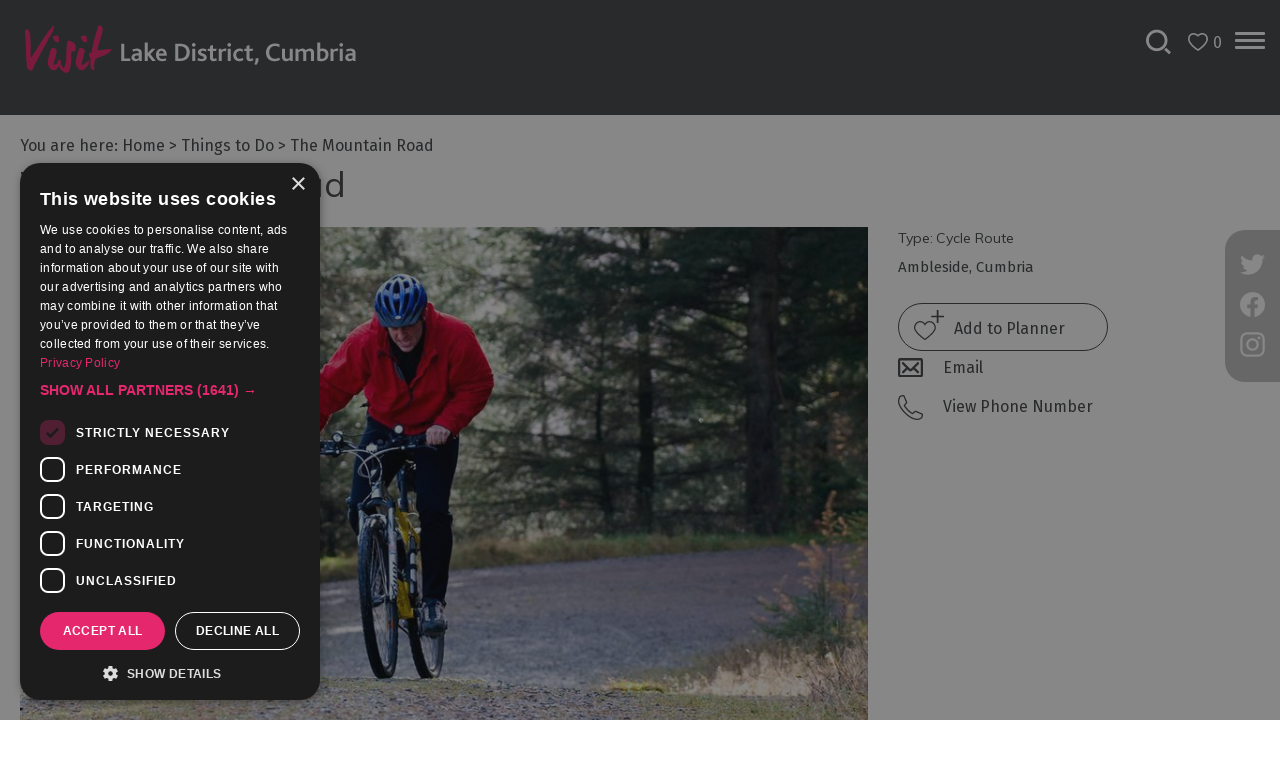

--- FILE ---
content_type: text/html; charset=utf-8
request_url: https://www.visitlakedistrict.com/things-to-do/the-mountain-road-p1221311
body_size: 34157
content:
<!DOCTYPE html PUBLIC "-//W3C//DTD XHTML 1.0 Strict//EN" "http://www.w3.org/TR/xhtml1/DTD/xhtml1-strict.dtd">
<html xmlns="http://www.w3.org/1999/xhtml" xmlns:fb="http://www.facebook.com/2008/fbml" xmlns:og="http://ogp.me/ns#" xml:lang="en-GB" lang="en-GB" itemscope itemtype="http://schema.org/LocalBusiness">
<head>
    <title>The Mountain Road - Cumbria - Visit Lake District</title>
    <meta property="og:url" content="https://www.visitlakedistrict.com/things-to-do/the-mountain-road-p1221311" />
    <meta property="og:site_name" content="Visit Lake District" />
    <meta property="fb:app_id" content="527342144930804" />
    <meta property="twitter:card" content="summary_large_image" />
    <meta property="twitter:site" content="@lakedistrictpr" />
    <meta property="twitter:creator" content="@lakedistrictpr" />
    <meta property="og:type" content="nmt:ACTI" />
    <meta property="og:phone_number" content="01539 822222" />
    <meta property="og:image" content="https://eu-assets.simpleview-europe.com/golakes/imageresizer/?image=%2Fdmsimgs%2F7FDE886CB2E3AF8EC54CB60330F67330F2BDA082.jpg&amp;action=OpenGraph" />
    <meta property="og:image" content="https://eu-assets.simpleview-europe.com/golakes/imageresizer/?image=%2Fdbimgs%2FopenGraph.png&amp;action=OpenGraph" />
    <meta property="og:image" content="https://eu-assets.simpleview-europe.com/golakes/imageresizer/?image=%2Fdmsimgs%2F7FDE886CB2E3AF8EC54CB60330F67330F2BDA082.jpg&amp;action=OpenGraph" />
    <meta property="og:street-address" content="Ambleside" />
    <meta property="og:locality" content="Cumbria" />
    <meta property="og:country" content="United Kingdom" />
    <meta property="og:latitude" content="54.4311714172363" />
    <meta property="og:longitude" content="-2.96185994148254" />
    <meta name="referrer" content="always" />
    <meta http-equiv="content-type" content="text/html; charset=UTF-8" />
    <meta name="viewport" content="width=device-width, initial-scale=1.0" />
    <meta property="og:title" content="The Mountain Road - Cumbria" />
    <meta property="og:description" content="This ride is one for toughies on mountain bikes." />
    <meta name="googlebot" content="NOODP" />
    <meta name="description" content="This ride is one for toughies on mountain bikes." />
    <meta name="keywords" content="Things to Do in the Lake District and Cumbria" />
    <link rel="Stylesheet" type="text/css" href="/SharedJS/jquery/plugins/LightBox/css/jquery.lightbox-0.5_v63775376442.css" media="all" />
    <link rel="Stylesheet" type="text/css" href="/styles/style_v63904516352.css" media="screen" />
    <link rel="Stylesheet" type="text/css" href="/styles/print_v63904516352.css" media="print" />
    <style>
    div.policyinformation span.error{color:red}
    .ui-datepicker{padding:.2em .2em 0;background:#CCCCCC none repeat scroll 0 0;font-size:85%;color:#000000;z-index:1000000} .ui-datepicker .ui-datepicker-header{position:relative;padding:.2em 0} .ui-datepicker .ui-datepicker-prev,.ui-datepicker .ui-datepicker-next{position:absolute;top:0;width:auto;height:1.8em;line-height:1.8em;color:#000000;cursor:pointer} .ui-datepicker .ui-datepicker-prev{left:2px} .ui-datepicker .ui-datepicker-next{right:2px} .ui-datepicker .ui-datepicker-title{margin:0 2.3em;line-height:1.8em;text-align:center;color:#DC241F;font-weight:bold} .ui-datepicker .ui-datepicker-title select{float:left;margin:1px 0} .ui-datepicker select.ui-datepicker-month-year{width:100%} .ui-datepicker select.ui-datepicker-month,.ui-datepicker select.ui-datepicker-year{width:49%} .ui-datepicker .ui-datepicker-title select.ui-datepicker-year{float:right} .ui-datepicker table{border:1px solid #000000;border-spacing:2px;border-collapse:separate;margin:0 0 .2em;background:#FFFFFF} .ui-datepicker th{padding:.3em .3em;text-align:center;font-weight:bold;border:0;background:#666666;color:#FFFFFF} .ui-datepicker td{border:0;padding:0} .ui-datepicker td a{color:#000000} .ui-datepicker td span,.ui-datepicker td a{display:block;padding:.2em;text-align:center;text-decoration:none} .ui-datepicker .ui-datepicker-buttonpane{background-image:none;margin:.7em 0 0 0;padding:0 .2em;border-left:0;border-right:0;border-bottom:0} .ui-datepicker .ui-datepicker-buttonpane button{float:right;margin:.5em .2em .4em;cursor:pointer;padding:.2em .6em .3em .6em;width:auto;overflow:visible} .ui-datepicker .ui-datepicker-buttonpane button.ui-datepicker-current{float:left} .ui-datepicker-calendar .ui-datepicker-current-day{background:#FF6666} .ui-datepicker-calendar .ui-datepicker-current-day a{color:#FFFFFF} .ui-datepicker-calendar .ui-datepicker-today{background:#666666} .ui-datepicker-calendar .ui-datepicker-today a{color:#FFFFFF} .ui-datepicker-calendar .ui-state-hover{background:#CCCCCC} .ui-datepicker-calendar .ui-state-disabled{color:#BFBFBF} .ui-datepicker.ui-datepicker-multi{width:auto} .ui-datepicker-multi .ui-datepicker-group{float:left} .ui-datepicker-multi .ui-datepicker-group table{width:95%;margin:0 auto .4em} .ui-datepicker-multi-2 .ui-datepicker-group{width:50%} .ui-datepicker-multi-3 .ui-datepicker-group{width:33.3%} .ui-datepicker-multi-4 .ui-datepicker-group{width:25%} .ui-datepicker-multi .ui-datepicker-group-last .ui-datepicker-header{border-left-width:0} .ui-datepicker-multi .ui-datepicker-group-middle .ui-datepicker-header{border-left-width:0} .ui-datepicker-multi .ui-datepicker-buttonpane{clear:left} .ui-datepicker-row-break{clear:both;width:100%} .ui-datepicker-rtl{direction:rtl} .ui-datepicker-rtl .ui-datepicker-prev{right:2px;left:auto} .ui-datepicker-rtl .ui-datepicker-next{left:2px;right:auto} .ui-datepicker-rtl .ui-datepicker-prev:hover{right:1px;left:auto} .ui-datepicker-rtl .ui-datepicker-next:hover{left:1px;right:auto} .ui-datepicker-rtl .ui-datepicker-buttonpane{clear:right} .ui-datepicker-rtl .ui-datepicker-buttonpane button{float:left} .ui-datepicker-rtl .ui-datepicker-buttonpane button.ui-datepicker-current{float:right} .ui-datepicker-rtl .ui-datepicker-group{float:right} .ui-datepicker-rtl .ui-datepicker-group-last .ui-datepicker-header{border-right-width:0;border-left-width:1px} .ui-datepicker-rtl .ui-datepicker-group-middle .ui-datepicker-header{border-right-width:0;border-left-width:1px} .ui-icon{text-indent:0} .ui-datepicker .ui-datepicker-prev span,.ui-datepicker .ui-datepicker-next span{display:block;left:0;margin-left:0;margin-top:0;position:relative;top:0}
    div.ctl_CookieWarning,div.ctl_CookieWarning *{margin:0;padding:0;border:0;font-size:100%;font:inherit;vertical-align:baseline;line-height:1.3em} div.ctl_CookieWarning{margin:0;padding:4px 0;width:100%;background:url("/engine/shared_gfx/CookieBarBackground.jpg") top right repeat-x #595959;color:White;border-bottom:2px solid #c0c0c0} div.ctl_CookieWarning div.CookieWarning{position:relative;width:860px;margin:8px auto;text-align:left} div.ctl_CookieWarning div.CookieMessage{width:750px;font-family:Verdana;font-size:9pt;text-align:center} div.ctl_CookieWarning a.CookieWarningHide{position:absolute;top:6px;right:0} div.CookieWarning div.CookieMessage a{color:#FFAD00} div.CookieWarning div.CookieMessage a:hover{color:#f1f1f1} div.ctl_CookieWarning a.CookieWarningHide img{border:none} div.CookieWarningPopup{padding:1em;color:#141414} div.CookieWarningPopupContent{margin-bottom:10px;height:505px;overflow:scroll;overflow-x:hidden;text-align:left} div.CookieWarningPopup h2.CookieWarningTitle{font-size:120%;font-weight:bold;text-align:center;padding-bottom:1em} div.CookieWarningPopupContent h2,div.CookieWarningPopupContent h3{font-weight:bold} div.CookieWarningPopupContent h2{font-size:120%} div.CookieWarningPopupContent h3{font-size:105%} div.CookieWarningPopupContent h4{font-size:100%} div.CookieWarningPopupContent h2,div.CookieWarningPopupContent h3,div.CookieWarningPopupContent h4,div.CookieWarningPopupContent ul,div.CookieWarningPopupContent p{padding-bottom:1em;font-size:9pt} div.CookieWarningPopupContent li{list-style-position:outside;list-style-type:disc;line-height:1.5em;margin-left:1.5em} div.CookieWarningPopupContent table{margin-bottom:1em} div.CookieWarningPopupContent th{font-weight:bold} div.CookieWarningPopupContent th,div.CookieWarningPopupContent td{text-align:left;padding:0.2em 0.5em;font-size:9pt} div.CookieWarningPopupContent h3 a,div.CookieWarningPopupContent h3 a:hover{color:#141414;text-decoration:none} div.CookieWarningPopupConfirm input{padding:0.2em 1em;font-size:9pt}
    .lazyLoadImageInProgressMessage{visibility:hidden;position:absolute} @media print{.lazyLoadImageInProgressMessage{visibility:visible;position:fixed;top:0;left:0;width:100%;height:100%;background:rgba(255,255,255,0.9);z-index:1000} .lazyLoadImageInProgressMessage span.notReadyYetMessage{display:block;font-size:24px;margin:50px 0;text-align:center} }
    </style>
    <script type="text/javascript"  src="/SharedJS/jQuery/1.12.4/jquery-1.12.4.min_v63775376442.js,/SharedJS/jQuery/migrate/1.4.1/jquery-migrate-1.4.1.min_v63775376444.js,/SharedJS/swfobject/2.0/swfobject_v63775376440.js,/SharedJS/NewMind/1.1.0/core-min_v63775376440.js,/SharedJS/jquery/plugins/jquery.isOnScreen_v63775376442.js,/SharedJS/jQuery/plugins/jquery.flyTo_v63775376442.js,/SharedJS/jQuery/plugins/jquery.color_v63775376442.js,/SharedJS/jquery/plugins/blockui/jquery.blockui.2.7.0.min_v63775376442.js,/SharedJS/jquery/plugins/throttle-debounce/jquery.ba-throttle-debounce.min_v63775376442.js,/SharedJS/hammer/hammer.min_v63775376440.js,/SharedJS/jquery/plugins/animate-enhanced/animate-enhanced.min_v63775376442.js,/SharedJS/jQuery/plugins/LightBox/js/jquery.lightbox-0.5.min_v63775376442.js,/SharedJS/jquery/plugins/history/json2_v63775376442.js,/SharedJS/jquery/plugins/history/jquery.history_v63775376442.js,/SharedJS/jquery/plugins/bbq/jquery.ba-bbq.min_v63775376442.js"></script>
    <script type="text/javascript"  src="/JsHandlerMin/engine/javascript/Common_v63898125718.js,/engine/javascript/PersistentAttempt_v63898125718.js,/engine/javascript/BookmarkletsSupport_v63898125718.js,/engine/javascript/GoogleAnalyticsExtensions_v63898125718.js,/engine/javascript/Ajax_v63898125718.js,/engine/javascript/CookieWarning_v63898125718.js,/engine/javascript/Navigation_v63898125718.js,/engine/javascript/FeaturedGallery_v63898125718.js,/engine/javascript/LazyLoadImages_v63898125718.js,/engine/javascript/LazyLoadImagesExtensions_v63898125718.js,/engine/javascript/SiteSearch_v63898125718.js,/engine/javascript/ProductDetail_v63898125718.js,/engine/javascript/GroupedFacilities_v63898125718.js,/engine/javascript/ProviderStats_v63898125718.js,/engine/javascript/Touch_v63898125718.js,/engine/javascript/SwipeGallery_v63898125718.js,/engine/javascript/history_v63898125718.js,/engine/javascript/DynamicMappingMain_v63898125718.js,/engine/javascript/photosynths_v63898125718.js,/engine/javascript/BookingUI_v63898125718.js,/engine/javascript/ProductList_v63898125718.js,/engine/javascript/ProductSearch_v63898125718.js,/engine/javascript/ProductSearchUrlRewriter_v63898125718.js,/engine/javascript/HighlightedProducts_v63898125718.js,/engine/javascript/HighlightedProductsTransitions_v63898125718.js,/engine/javascript/HighlightedProductsCalendar_v63898125718.js,/engine/javascript/WhatsNearByAccordion_v63898125718.js,/engine/javascript/Media_v63898125718.js"></script>
    <script type="text/javascript">
        window.NewMind=window.NewMind||{};NewMind.env={platform:{type:"enterprise",version:1.4,traceIsEnabled:false,maxUploadSizeInMB:15,sharedJSHost:"/SharedJS",interface:"https://golakes.etwp.net/",dms:"https://dms-nvg.newmindets.net/",dmsName:"NVG",disableWCAGCompliance:false},install:{mapping:{enabled:true,googleMapsApiKey:"AIzaSyDn4JM5avEN2NlxQptvHVHCfelGnAbRk3I",home:{lat:54.382024,lon:-2.907066,zoom:13},maxprods:800,overrideicons:false,configurations:{}},excursion:{enabled:true}},page:{pagekey:5874,product:1221311,realurl:"/things-to-do",prodtypes:"ACTI,ATTR,CATE,ENTE,RETA,TOUR",channelId:"CU",itinlibkey:3,gatrackexitlinks:false},search:{},excursion:[],lang:{languagecode:"en-GB"},imgs:{},html:{}};window.NewMind=window.NewMind||{};NewMind.DataCapture=NewMind.DataCapture||{};NewMind.DataCapture.Data={host:"https://datacapture.newmindmedia.com/",serverTimestampUtc:"2026-01-26T11:53:43.8320145Z"};(function(i,s,o,g,r,a,m){i['GoogleAnalyticsObject']=r;i[r]=i[r]||function(){(i[r].q=i[r].q||[]).push(arguments)},i[r].l=1*new Date();a=s.createElement(o),m=s.getElementsByTagName(o)[0];a.async=1;a.src=g;m.parentNode.insertBefore(a,m)})(window,document,'script','//www.google-analytics.com/analytics.js','ga');ga('create',"UA-23171143-1",'auto');ga('require','displayfeatures');ga('set','anonymizeIp',true);ga('send','pageview');
    </script>
    <meta name="robots" content="max-image-preview:large">
<meta name="theme-color" content="#3e4142" />
<script defer src="/JsHandlerMin/webteamsharedjs/Breakpoints.js,/javascript/resizeMobileImgGallery.js"></script>

<link rel=stylesheet rel="preload" as="css" href="/styles/fonts.css" />


<script type="text/javascript">
  WebFontConfig = {
    google: { families: [ 'Fira+Sans:400,700', 'Muli:400,700' ] }
  };
  (function() {
    var wf = document.createElement('script');
    wf.src = 'https://ajax.googleapis.com/ajax/libs/webfont/1/webfont.js';
    wf.type = 'text/javascript';
    wf.async = 'true';
    var s = document.getElementsByTagName('script')[0];
    s.parentNode.insertBefore(wf, s);
  })(); </script>


<!-- ADM Smart Pixel - Cumbria Tourism - SP - DO NOT MODIFY ZD SR Ticket ID 64317 -->
<script type="text/javascript">!function(a,e,d,m,t){a.adm={};a.adm.pixid=137928;var o=e.getElementsByTagName("head")[0],c=e.createElement("script");a.adm.json="https://ps.l.admedo.com/1a4062e3-346a-4cc8-942f-5c5b113f0283.json",a.adm.pixurl="https://pool.admedo.com",c.src="https://pj.l.admedo.com/admtracker.lib.min.js",c.async=!0,o.appendChild(c)}(window,document);</script>
<noscript><img height="1" width="1" style="display:none" src="https://pool.admedo.com/pixel?id=137928&t=img" /></noscript>
<!-- End of ADM Smart Pixel -->

<!-- GTM JH ZD64481 25/05/21 -->
<script>(function(w,d,s,l,i){w[l]=w[l]||[];w[l].push({'gtm.start':
new Date().getTime(),event:'gtm.js'});var f=d.getElementsByTagName(s)[0],
j=d.createElement(s),dl=l!='dataLayer'?'&l='+l:'';j.async=true;j.src=
'https://www.googletagmanager.com/gtm.js?id='+i+dl;f.parentNode.insertBefore(j,f);
})(window,document,'script','dataLayer','GTM-KKFPHFP');</script>
<!-- End Google Tag Manager -->

<meta name="p:domain_verify" content="f400e4f0f1efdc9d6e04b81e2b827c9e"/>
    <link rel="canonical" href="https://www.visitlakedistrict.com/things-to-do/the-mountain-road-p1221311" />
    <link rel="shortcut icon" href="/favicon.ico" />

</head>
<body class="autoScrollGallery en-gb ProductSearchSwitcher stage3 ProductTypeACTI primarycategory-f55">
    <script type="text/javascript"  src="/engine/jsLanguages.asp?langcode=en-GB"></script>
    <!-- GTM JH ZD64481 25/05/21 -->
<!-- Google Tag Manager (noscript) -->
<noscript><iframe src="https://www.googletagmanager.com/ns.html?id=GTM-KKFPHFP"
height="0" width="0" style="display:none;visibility:hidden"></iframe></noscript>
<!-- End Google Tag Manager (noscript) -->

<script type="text/javascript" src="https://snapsea.fra1.digitaloceanspaces.com/assets/12162022-gallery.js" async></script>

<div class="fullWidthSite"><div class="navigationFullScreenWrapper"><!--[if lt IE 9]><script type="text/javascript" src="/javascript/ieClass.js"></script><![endif]--><div id="SkipContentWrapper"><div id="SkipContent"><div class="sys_control c64489 ctl_Content skipContentButton"><p><a tabindex="1" href="#mainContent">Skip To Main Content</a></p></div></div></div><div id="navigationSlideDownWrapper"><div id="navigationWrapper"><div class="sys_control c69363 ctl_Navigation navigationFullScreen"><ul class="list">
<li class="accommodation ShowAllContent"><a class="navTitle" href="/accommodation">Accommodation</a><ul id="accommodation ShowAllContent-sub1-5875" class="sub sub1">
<li class="autoScrollGallery"><a class="navTitle" href="/accommodation/dont-miss-accommodation">Don't Miss</a><ul id="autoScrollGallery-sub2-5887" class="sub sub2">
<li class="ShowAllContent autoScrollGallery"><a class="navTitle" href="/accommodation/dont-miss-accommodation/sustainable-stays">Sustainable Stays</a></li>
<li class="ShowAllContent autoScrollGallery"><a class="navTitle" href="/accommodation/dont-miss-accommodation/dog-friendly">Dog Friendly Accommodation</a></li>
<li class="c69363"><a class="navTitle" href="/accommodation/dont-miss-accommodation/family-accommodation">Family Accommodation</a></li>
<li class="ShowAllContent autoScrollGallery"><a class="navTitle" href="/accommodation/dont-miss-accommodation/accommodation-with-swimming-pools">Accommodation with a Swimming Pool</a></li>
<li class="ShowAllContent autoScrollGallery"><a class="navTitle" href="/accommodation/dont-miss-accommodation/accommodation-with-gyms">Accommodation with Gyms</a></li>
<li class="c69363"><a class="navTitle" href="/accommodation/dont-miss-accommodation/accommodation-with-hot-tubs">Accommodation with Hot Tubs</a></li>
<li class="ShowAllContent autoScrollGallery"><a class="navTitle" href="/accommodation/dont-miss-accommodation/group-accommodation">Group Accommodation</a></li>
<li class="c69363"><a class="navTitle" href="/accommodation/dont-miss-accommodation/luxury-accommodation">Luxury Accommodation</a></li>
<li class="c69363"><a class="navTitle" href="/accommodation/dont-miss-accommodation/something-different">Something a Bit Different</a></li>
<li class="ShowAllContent autoScrollGallery"><a class="navTitle" href="/accommodation/dont-miss-accommodation/spa-breaks">Spa Breaks</a></li>
</ul>
</li>
<li class="ShowAllContent autoScrollGallery"><a class="navTitle" href="/accommodation/accessible-accommodation">Accessible Accommodation</a></li>
<li class="c69363"><a class="navTitle" href="/accommodation/bed-and-breakfasts">B&amp;Bs &amp; Guesthouses</a></li>
<li class="autoScrollGallery"><a class="navTitle" href="/accommodation/hotels">Hotels</a></li>
<li class="ShowAllContent autoScrollGallery"><a class="navTitle" href="/accommodation/lake-district-cottages">Lake District Cottages</a></li>
<li class="autoScrollGallery"><a class="navTitle" href="/accommodation/self-catering">Self Catering Accommodation</a></li>
<li class="c69363"><a class="navTitle" href="/accommodation/camping-glamping-caravanning">Camping, Glamping, Caravans and Lodges</a></li>
<li class="autoScrollGallery"><a class="navTitle" href="/accommodation/holiday-parks">Holiday Parks</a></li>
<li class="c69363"><a class="navTitle" href="/accommodation/hostels">Hostels</a></li>
<li class="c69363"><a class="navTitle" href="/accommodation/pubs-with-rooms">Pubs with Rooms</a><ul id="c69363-sub2-6140" class="sub sub2">
<li class="autoScrollGallery"><a class="navTitle" href="/accommodation/pubs-with-rooms/the-inn-collection-group">The Inn Collection Group in the Lake District</a></li>
</ul>
</li>
<li class="c69363"><a class="navTitle" href="/accommodation/restaurants-with-rooms">Restaurants with Rooms</a></li>
<li class="c69363"><a class="navTitle" href="/accommodation/holiday-homes-for-sale">Holiday Homes for Sale</a></li>
<li class="c69363"><a class="navTitle" href="/accommodation/cottageagencies">Cottage Agencies</a></li>
</ul>
</li>
<li class="whatsOn autoScrollGallery"><a class="navTitle" href="/whats-on" title="What’s On in the Lake District and Cumbria">What's On</a><ul id="whatsOn autoScrollGallery-sub1-5873" class="sub sub1">
<li class="ShowAllContent autoScrollGallery"><a class="navTitle" href="/whats-on/tour-de-france-2027">Tour de France 2027</a></li>
<li class="ShowAllContent autoScrollGallery"><a class="navTitle" href="/whats-on/challenge-events">Challenge Events</a><ul id="ShowAllContent autoScrollGallery-sub2-5902" class="sub sub2">
<li class="ShowAllContent autoScrollGallery"><a class="navTitle" href="/whats-on/challenge-events/13-valleys">13 Valleys</a></li>
<li class="ShowAllContent autoScrollGallery"><a class="navTitle" href="/whats-on/challenge-events/great-north-swim">Great North Swim</a></li>
<li class="c69363"><a class="navTitle" href="/whats-on/challenge-events/windermere-marathon">Windermere Marathon</a></li>
<li class="ShowAllContent autoScrollGallery"><a class="navTitle" href="/whats-on/challenge-events/cross-bay-walks">Cross-Bay Walks</a></li>
<li class="c69363"><a class="navTitle" href="/whats-on/challenge-events/traditional-sports">Traditional Sports</a></li>
<li class="c69363"><a class="navTitle" href="/whats-on/challenge-events/gurning-festival-egremont-crab-fair">Gurning Festival (Egremont Crab Fair)</a></li>
</ul>
</li>
<li class="c69363"><a class="navTitle" href="/whats-on/cultural-events">Cultural Events</a><ul id="c69363-sub2-5912" class="sub sub2">
<li class="ShowAllContent autoScrollGallery"><a class="navTitle" href="/whats-on/cultural-events/winter-droving">Winter Droving</a></li>
</ul>
</li>
<li class="ShowAllContent autoScrollGallery dontExpandContent"><a class="navTitle" href="/whats-on/festivals">Festivals</a><ul id="ShowAllContent autoScrollGallery dontExpandContent-sub2-5900" class="sub sub2">
<li class="ShowAllContent autoScrollGallery dontExpandContent"><a class="navTitle" href="/whats-on/festivals/cockermouth-live">Cockermouth Live!</a></li>
<li class="ShowAllContent autoScrollGallery dontExpandContent"><a class="navTitle" href="/whats-on/festivals/oktoberfest-cumbria">Oktoberfest Cumbria 2025</a></li>
<li class="ShowAllContent autoScrollGallery"><a class="navTitle" href="/whats-on/festivals/cumbria-dark-skies-festival">Cumbria Dark Skies Festival</a></li>
<li class="ShowAllContent autoScrollGallery"><a class="navTitle" href="/whats-on/festivals/lake-district-music-summer-festival">Lake District Music Summer Festival</a></li>
<li class="ShowAllContent autoScrollGallery"><a class="navTitle" href="/whats-on/festivals/marmalade-festival-at-dalemain">Marmalade Festival at Dalemain</a></li>
<li class="ShowAllContent autoScrollGallery"><a class="navTitle" href="/whats-on/festivals/dave-day">Dave Day</a></li>
</ul>
</li>
<li class="c69363"><a class="navTitle" href="/whats-on/food-events">Food Events</a></li>
<li class="c69363"><a class="navTitle" href="/whats-on/exhibitions">Galleries &amp; Exhibitions</a></li>
<li class="ShowAllContent autoScrollGallery"><a class="navTitle" href="/whats-on/markets">Markets</a></li>
<li class="c69363"><a class="navTitle" href="/whats-on/add-your-event">Add your event</a></li>
</ul>
</li>
<li class="autoScrollGallery selected current"><a class="navTitle current" href="/things-to-do" title="Things to Do the Lake District and Cumbria">Things to Do</a><ul id="autoScrollGallery-sub1-5874" class="sub sub1">
<li class="c69363"><a class="navTitle" href="/things-to-do/bookable-experiences">Bookable Experiences</a></li>
<li class="ShowAllContent autoScrollGallery"><a class="navTitle" href="/things-to-do/50-great-cumbrian-experiences">50 Great Cumbrian Experiences</a></li>
<li class="c69363"><a class="navTitle" href="/things-to-do/lake-district-attractions">Lake District Attractions</a></li>
<li class="ShowAllContent autoScrollGallery"><a class="navTitle" href="/things-to-do/adventure-activities">Adventure Activities</a><ul id="ShowAllContent autoScrollGallery-sub2-5920" class="sub sub2">
<li class="ShowAllContent autoScrollGallery"><a class="navTitle" href="/things-to-do/adventure-activities/adventure-on-the-water">Adventure on the Water</a></li>
<li class="ShowAllContent autoScrollGallery"><a class="navTitle" href="/things-to-do/adventure-activities/adventure-training">Adventure Training</a></li>
<li class="autoScrollGallery"><a class="navTitle" href="/things-to-do/adventure-activities/extreme-and-off-road">Extreme &amp; Off Road</a></li>
<li class="autoScrollGallery"><a class="navTitle" href="/things-to-do/adventure-activities/rocks-and-ropes">Rocks &amp; Ropes</a></li>
</ul>
</li>
<li class="ShowAllContent autoScrollGallery"><a class="navTitle" href="/things-to-do/arts-and-culture">Arts and Culture</a><ul id="ShowAllContent autoScrollGallery-sub2-5926" class="sub sub2">
<li class="ShowAllContent autoScrollGallery"><a class="navTitle" href="/things-to-do/arts-and-culture/lets-go-culture">Let's Go Culture</a></li>
<li class="ShowAllContent autoScrollGallery"><a class="navTitle" href="/things-to-do/arts-and-culture/famous-artists-poets-and-writers">Famous Artists, Poets &amp; Writers</a></li>
<li class="c69363"><a class="navTitle" href="/things-to-do/arts-and-culture/festivals">Festivals</a></li>
<li class="ShowAllContent autoScrollGallery"><a class="navTitle" href="/things-to-do/arts-and-culture/galleries-and-exhibitions">Galleries &amp; Exhibitions</a></li>
<li class="ShowAllContent autoScrollGallery"><a class="navTitle" href="/things-to-do/arts-and-culture/independent-cinema">Independent Cinema</a></li>
<li class="ShowAllContent autoScrollGallery"><a class="navTitle" href="/things-to-do/arts-and-culture/museums">Museums</a></li>
<li class="ShowAllContent autoScrollGallery"><a class="navTitle" href="/things-to-do/arts-and-culture/theatre-and-live-performance">Theatre &amp; Live Performance</a></li>
</ul>
</li>
<li class="autoScrollGallery"><a class="navTitle" href="/things-to-do/experiences">Experiences</a><ul id="autoScrollGallery-sub2-5921" class="sub sub2">
<li class="c69363"><a class="navTitle" href="/things-to-do/experiences/aerial-experiences">Aerial Experiences</a></li>
<li class="c69363"><a class="navTitle" href="/things-to-do/experiences/animal-experiences">Animal Experiences</a></li>
<li class="c69363"><a class="navTitle" href="/things-to-do/experiences/bushcraft-experiences">Bushcraft Experiences</a></li>
<li class="autoScrollGallery"><a class="navTitle" href="/things-to-do/experiences/craft-demonstrations-and-workshops">Craft Demonstrations &amp; Workshops</a></li>
<li class="c69363"><a class="navTitle" href="/things-to-do/experiences/food-and-drink">Food &amp; Drink Experiences</a></li>
<li class="c69363"><a class="navTitle" href="/things-to-do/experiences/gift-experiences">Gift Experiences</a></li>
</ul>
</li>
<li class="c69363"><a class="navTitle" href="/things-to-do/guided-tours">Guided Tours</a><ul id="c69363-sub2-5931" class="sub sub2">
<li class="c69363"><a class="navTitle" href="/things-to-do/guided-tours/coach-minibus-tours">Coach &amp; Minibus Tours</a></li>
<li class="c69363"><a class="navTitle" href="/things-to-do/guided-tours/guided-cycling">Guided Cycling</a></li>
<li class="c69363"><a class="navTitle" href="/things-to-do/guided-tours/guided-walks">Guided Walks</a></li>
<li class="c69363"><a class="navTitle" href="/things-to-do/guided-tours/nature-and-wildlife-tours">Nature &amp; Wildlife Tours</a></li>
</ul>
</li>
<li class="c69363"><a class="navTitle" href="/things-to-do/health-and-wellbeing">Health &amp; Wellbeing</a><ul id="c69363-sub2-5936" class="sub sub2">
<li class="ShowAllContent autoScrollGallery"><a class="navTitle" href="/things-to-do/health-and-wellbeing/forest-bathing" title="forest-bathing">Forest Bathing</a></li>
<li class="ShowAllContent autoScrollGallery"><a class="navTitle" href="/things-to-do/health-and-wellbeing/gym-swim-and-spa" title="Places to go to keep fit and stay healthy in the Lake District, Cumbria">Gym &amp; Swim</a></li>
<li class="ShowAllContent"><a class="navTitle" href="/things-to-do/health-and-wellbeing/massage">Massage</a></li>
<li class="c69363"><a class="navTitle" href="/things-to-do/health-and-wellbeing/wild-swimming">Wild Swimming</a></li>
<li class="c69363"><a class="navTitle" href="/things-to-do/health-and-wellbeing/yoga">Yoga</a></li>
</ul>
</li>
<li class="ShowAllContent autoScrollGallery"><a class="navTitle" href="/things-to-do/history-and-heritage">History and Heritage</a><ul id="ShowAllContent autoScrollGallery-sub2-5925" class="sub sub2">
<li class="ShowAllContent autoScrollGallery"><a class="navTitle" href="/things-to-do/history-and-heritage/cumbrian-castles">Cumbrian Castles</a></li>
<li class="ShowAllContent autoScrollGallery"><a class="navTitle" href="/things-to-do/history-and-heritage/cumbrian-churches" title="Explore the historic churches of the Lake District and Cumbria">Cumbrian Churches</a></li>
<li class="autoScrollGallery"><a class="navTitle" href="/things-to-do/history-and-heritage/houses-parks-and-gardens" title="Explore the historic houses, parks and gardens of the Lake District, Cumbria">Historic Houses, Parks &amp; Gardens</a></li>
<li class="c69363"><a class="navTitle" href="/things-to-do/history-and-heritage/king-arthur-in-cumbria">King Arthur in Cumbria</a></li>
</ul>
</li>
<li class="ShowAllContent autoScrollGallery"><a class="navTitle" href="/things-to-do/outdoor-activities">Outdoor Activities</a><ul id="ShowAllContent autoScrollGallery-sub2-5919" class="sub sub2">
<li class="c69363"><a class="navTitle" href="/things-to-do/outdoor-activities/in-the-air">In the Air</a></li>
<li class="c69363"><a class="navTitle" href="/things-to-do/outdoor-activities/on-the-land">On the Land</a></li>
<li class="ShowAllContent autoScrollGallery"><a class="navTitle" href="/things-to-do/outdoor-activities/on-the-water">On the Water</a></li>
<li class="ShowAllContent autoScrollGallery"><a class="navTitle" href="/things-to-do/outdoor-activities/cycling">Cycling</a></li>
<li class="ShowAllContent autoScrollGallery"><a class="navTitle" href="/things-to-do/outdoor-activities/walking">Walking</a></li>
<li class="ShowAllContent autoScrollGallery"><a class="navTitle" href="/things-to-do/outdoor-activities/golf">Golf</a></li>
<li class="autoScrollGallery"><a class="navTitle" href="/things-to-do/outdoor-activities/horse-riding-and-pony-trekking">Horse Riding &amp; Pony Trekking</a></li>
<li class="ShowAllContent autoScrollGallery"><a class="navTitle" href="/things-to-do/outdoor-activities/lake-cruises-and-boat-trips-lake-district">Lake Cruises &amp; Boat Trips</a></li>
<li class="autoScrollGallery"><a class="navTitle" href="/things-to-do/outdoor-activities/sporting-activities">Sporting Activities</a></li>
<li class="autoScrollGallery"><a class="navTitle" href="/things-to-do/outdoor-activities/hen-and-stag-activities">Hen &amp; Stag Activities</a></li>
<li class="c69363"><a class="navTitle" href="/things-to-do/outdoor-activities/team-building-activities">Team Building activities</a></li>
<li class=" ShowAllContent"><a class="navTitle" href="/things-to-do/outdoor-activities/wainwright-podcasts" title="Download free podcasts of 8 different Wainwright walks">Free Wainwright Podcasts</a></li>
</ul>
</li>
<li class="shop autoScrollGallery"><a class="navTitle" href="/things-to-do/shopping" title="Shopping">Shopping</a><ul id="shop autoScrollGallery-sub2-6483" class="sub sub2">
<li class="ShowAllContent autoScrollGallery"><a class="navTitle" href="/things-to-do/shopping/virtual-christmas-market">Virtual Christmas Market</a></li>
<li class="autoScrollGallery"><a class="navTitle" href="/things-to-do/shopping/cumbrian-high-street-shopping" title="Cumbrian High Street Shopping">Cumbrian High Street Shopping</a></li>
<li class="c69363"><a class="navTitle" href="/things-to-do/shopping/local-produce">Local Produce</a></li>
<li class="c69363"><a class="navTitle" href="/things-to-do/shopping/markets-in-the-lake-district-cumbria">Markets in the Lake District, Cumbria</a></li>
<li class="autoScrollGallery removeHighlights ShowAllContent"><a class="navTitle" href="/things-to-do/shopping/online-shopping">Shop Online</a></li>
</ul>
</li>
<li class="c69363"><a class="navTitle" href="/things-to-do/accessible-activities" title="Accessible Activities">Accessible Activities</a></li>
<li class="autoScrollGallery"><a class="navTitle" href="/things-to-do/family-days-out">Family Days Out</a></li>
<li class="c69363"><a class="navTitle" href="/things-to-do/wildlife-and-nature">Wildlife &amp; Nature</a></li>
<li class="ShowAllContent autoScrollGallery"><a class="navTitle" href="/things-to-do/safety-adventure-smart">Safety/Adventure Smart</a></li>
</ul>
</li>
<li class="c69363"><a class="navTitle" href="/food-and-drink" title="Food and Drink">Food and Drink</a><ul id="c69363-sub1-5872" class="sub sub1">
<li class="ShowAllContent autoScrollGallery"><a class="navTitle" href="/food-and-drink/dog-friendly-places-to-eat">Dog Friendly Places to Eat</a></li>
<li class="c69363"><a class="navTitle" href="/food-and-drink/family-friendly-places-to-eat">Family-friendly places to eat</a></li>
<li class="c69363"><a class="navTitle" href="/food-and-drink/afternoon-tea" title="Afternoon Tea">Afternoon Tea</a></li>
<li class="ShowAllContent autoScrollGallery"><a class="navTitle" href="/food-and-drink/breweries-and-distilleries">Breweries &amp; Distilleries</a></li>
<li class="c69363"><a class="navTitle" href="/food-and-drink/cafes">Cafés</a></li>
<li class="c69363"><a class="navTitle" href="/food-and-drink/fine-dining">Fine dining</a></li>
<li class="c69363"><a class="navTitle" href="/food-and-drink/foraging-and-bushcraft">Foraging &amp; Bushcraft</a></li>
<li class="ShowAllContent autoScrollGallery"><a class="navTitle" href="/food-and-drink/local-produce">Local Produce</a></li>
<li class="c69363"><a class="navTitle" href="/food-and-drink/pub-food-and-gastro-pubs">Pub Food &amp; Gastro Pubs</a></li>
<li class="c69363"><a class="navTitle" href="/food-and-drink/restaurants">Restaurants</a></li>
<li class="c69363"><a class="navTitle" href="/food-and-drink/vegetarian-and-vegan">Vegetarian &amp; Vegan</a></li>
<li class="ShowAllContent autoScrollGallery"><a class="navTitle" href="/food-and-drink/cumberland-food">Food &amp; Drink in Cumberland</a></li>
</ul>
</li>
<li class="autoScrollGallery ShowAllContent"><a class="navTitle" href="/explore" title="Explore the Lake District and Cumbria">Explore Cumbria</a><ul id="autoScrollGallery ShowAllContent-sub1-5830" class="sub sub1">
<li class="ShowAllContent autoScrollGallery"><a class="navTitle" href="/explore/areas-of-cumbria">Areas of Cumbria</a><ul id="ShowAllContent autoScrollGallery-sub2-5978" class="sub sub2">
<li class="autoScrollGallery"><a class="navTitle" href="/explore/areas-of-cumbria/the-lake-district" title="The Lake District">The Lake District</a></li>
<li class="autoScrollGallery"><a class="navTitle" href="/explore/areas-of-cumbria/carlisle-and-hadrians-wall" title="Explore Carlisle &amp; Hadrian's Wall">Carlisle &amp; Hadrian’s Wall</a></li>
<li class="autoScrollGallery"><a class="navTitle" href="/explore/areas-of-cumbria/eden-valley-and-north-pennines" title="Eden Valley &amp; North Pennines">Eden Valley &amp; North Pennines</a></li>
<li class="autoScrollGallery"><a class="navTitle" href="/explore/areas-of-cumbria/morecambe-bay" title="Morecambe Bay">Morecambe Bay</a></li>
<li class="autoScrollGallery"><a class="navTitle" href="/explore/areas-of-cumbria/western-lakes" title="Western Lake District &amp; Coast">Western Lake District &amp; Coast</a></li>
<li class="autoScrollGallery"><a class="navTitle" href="/explore/areas-of-cumbria/where-the-lakes-meets-the-dales">Where The Lakes Meets The Dales</a></li>
</ul>
</li>
<li class="ShowAllContent autoScrollGallery"><a class="navTitle" href="/explore/towns-and-villages">Towns &amp; Villages</a></li>
<li class="ShowAllContent autoScrollGallery"><a class="navTitle" href="/explore/lakes-of-the-lake-district">Lakes of the Lake District</a></li>
<li class="ShowAllContent autoScrollGallery"><a class="navTitle" href="/explore/cumbria-coastal-route">Cumbria Coastal Route</a></li>
<li class="ShowAllContent autoScrollGallery"><a class="navTitle" href="/explore/world-heritage-cumbria">World Heritage Cumbria</a></li>
<li class="autoScrollGallery"><a class="navTitle" href="/explore/mountains-and-fells">Mountains &amp; Fells</a></li>
<li class="ShowAllContent autoScrollGallery"><a class="navTitle" href="/explore/harbours-and-marinas">Harbours &amp; Marinas</a></li>
</ul>
</li>
<li class="autoScrollGallery ShowAllContent"><a class="navTitle" href="/ideas-and-inspiration">Ideas and Inspiration</a><ul id="autoScrollGallery ShowAllContent-sub1-6030" class="sub sub1">
<li class="c69363"><a class="navTitle" href="/ideas-and-inspiration/christmas-and-new-year-in-the-lake-district-cumbria">Christmas &amp; New Year</a></li>
<li class="ShowAllContent autoScrollGallery"><a class="navTitle" href="/ideas-and-inspiration/itineraries">Itineraries - Great days out</a></li>
<li class="ShowAllContent autoScrollGallery"><a class="navTitle" href="/ideas-and-inspiration/film-and-tv">Starring Great Britain: The Lake District, Cumbria</a><ul id="ShowAllContent autoScrollGallery-sub2-6806" class="sub sub2">
<li class="ShowAllContent autoScrollGallery"><a class="navTitle" href="/ideas-and-inspiration/film-and-tv/timeline">Film &amp; TV Timeline</a></li>
<li class="c69363"><a class="navTitle" href="/ideas-and-inspiration/film-and-tv/gallery-of-locations">Gallery of Locations</a></li>
</ul>
</li>
<li class="ShowAllContent autoScrollGallery"><a class="navTitle" href="/ideas-and-inspiration/bucket-list">Lake District, Cumbria Bucket List</a></li>
<li class="ShowAllContent autoScrollGallery"><a class="navTitle" href="/ideas-and-inspiration/selfie-guide" title="selfie-guide">Selfie Guide</a></li>
<li class="c69363"><a class="navTitle" href="/ideas-and-inspiration/dark-skies-cumbria">Dark Skies Cumbria</a></li>
<li class="ShowAllContent autoScrollGallery"><a class="navTitle" href="/ideas-and-inspiration/cumbria-tourism-awards">Cumbria Tourism Awards 2025</a></li>
<li class="autoScrollGallery"><a class="navTitle" href="/ideas-and-inspiration/the-national-trust-in-the-lake-district">The National Trust in the Lake District</a></li>
<li class="ShowAllContent autoScrollGallery"><a class="navTitle" href="/ideas-and-inspiration/sunny-day-ideas">Sunny day ideas</a></li>
<li class="autoScrollGallery"><a class="navTitle" href="/ideas-and-inspiration/rainy-day-ideas">Rainy day ideas</a></li>
<li class="c69363"><a class="navTitle" href="/ideas-and-inspiration/romantic-breaks">Romantic Breaks</a></li>
<li class="c69363"><a class="navTitle" href="/ideas-and-inspiration/family-holidays">Family Holidays</a></li>
<li class="c69363"><a class="navTitle" href="/ideas-and-inspiration/dog-friendly-holidays">Dog Friendly Holidays</a></li>
<li class="c69363"><a class="navTitle" href="/ideas-and-inspiration/bespoke-holidays">Bespoke Holidays</a></li>
<li class="ShowAllContent autoScrollGallery"><a class="navTitle" href="/ideas-and-inspiration/caring-for-the-environment">Caring for the environment</a><ul id="ShowAllContent autoScrollGallery-sub2-6040" class="sub sub2">
<li class="ShowAllContent"><a class="navTitle" href="/ideas-and-inspiration/caring-for-the-environment/lake-district-foundation">Lake District Foundation</a></li>
<li class="c69363"><a class="navTitle" href="/ideas-and-inspiration/caring-for-the-environment/safety-adventure-smart">Safety/Adventure Smart</a></li>
</ul>
</li>
</ul>
</li>
<li class="ShowAllContent autoScrollGallery"><a class="navTitle" href="/plan-your-visit">Plan Your Visit</a><ul id="ShowAllContent autoScrollGallery-sub1-6877" class="sub sub1">
<li class="ShowAllContent autoScrollGallery"><a class="navTitle" href="/plan-your-visit/travel">Travel</a><ul id="ShowAllContent autoScrollGallery-sub2-5972" class="sub sub2">
<li class="ShowAllContent autoScrollGallery"><a class="navTitle" href="/plan-your-visit/travel/carfree">Let's Go Car Free</a></li>
<li class="ShowAllContent autoScrollGallery"><a class="navTitle" href="/plan-your-visit/travel/getting-to-cumbria">Getting To Cumbria</a></li>
<li class="ShowAllContent autoScrollGallery"><a class="navTitle" href="/plan-your-visit/travel/getting-around-cumbria">Getting Around Cumbria</a></li>
<li class="ShowAllContent"><a class="navTitle" href="/plan-your-visit/travel/car-parking-and-car-charging">Car Parking and Car Charging</a></li>
<li class="ShowAllContent autoScrollGallery"><a class="navTitle" href="/plan-your-visit/travel/sustainable-stays">Sustainable Stays</a></li>
<li class="ShowAllContent autoScrollGallery"><a class="navTitle" href="/plan-your-visit/travel/group-travel">Group Travel</a></li>
</ul>
</li>
<li class="ShowAllContent autoScrollGallery"><a class="navTitle" href="/plan-your-visit/touring-lake-district-cumbria">Touring the Lake District, Cumbria</a></li>
<li class="ShowAllContent autoScrollGallery"><a class="navTitle" href="/plan-your-visit/access-for-all">Access for all - Adventure for Everyone</a><ul id="ShowAllContent autoScrollGallery-sub2-6204" class="sub sub2">
<li class="c69363"><a class="navTitle" href="/plan-your-visit/access-for-all/accessibility-on-film">Accessibility on film</a></li>
<li class="ShowAllContent autoScrollGallery dontExpandContent"><a class="navTitle" href="/plan-your-visit/access-for-all/inspiration">Adventure for all - Ideas and Inspiration</a></li>
</ul>
</li>
<li class="c69363"><a class="navTitle" href="/plan-your-visit/tourist-information-centres">Tourist Information Centres</a></li>
<li class="autoScrollGallery"><a class="navTitle" href="/plan-your-visit/travel-planner">Smart Travel Planner</a></li>
</ul>
</li>
<li class="ShowAllContent"><a class="navTitle" href="/weddings">Weddings</a><ul id="ShowAllContent-sub1-6226" class="sub sub1">
<li class="c69363"><a class="navTitle" href="/weddings/wedding-venues">Wedding Venues</a><ul id="c69363-sub2-6555" class="sub sub2">
<li class="c69363"><a class="navTitle" href="/weddings/wedding-venues/exclusive-use">Exclusive Use Venues</a></li>
<li class="c69363"><a class="navTitle" href="/weddings/wedding-venues/venues-with-accommodation">Venues with Accommodation</a></li>
</ul>
</li>
<li class="c69363"><a class="navTitle" href="/weddings/suppliers">Wedding Suppliers</a></li>
<li class="c69363"><a class="navTitle" href="/weddings/fairs-and-events">Wedding Fairs &amp; Events</a></li>
<li class="c69363"><a class="navTitle" href="/weddings/stag-and-hen-parties">Stag &amp; Hen Parties</a></li>
<li class="c69363"><a class="navTitle" href="/weddings/honeymoon-and-minimoon">Honeymoon &amp; Minimoon</a></li>
<li class="c69363"><a class="navTitle" href="/weddings/transport">Transport</a></li>
<li class="c69363"><a class="navTitle" href="/weddings/spa-treatments">Spa Treatments</a></li>
</ul>
</li>
<li class="ShowAllContent autoScrollGallery"><a class="navTitle" href="/conferences">Conferences &amp; Event Spaces</a><ul id="ShowAllContent autoScrollGallery-sub1-6225" class="sub sub1">
<li class="ShowAllContent autoScrollGallery"><a class="navTitle" href="/conferences/conference-venues-with-rooms">Conference Venues with Rooms</a></li>
<li class="ShowAllContent autoScrollGallery"><a class="navTitle" href="/conferences/attraction-venues-meeting-spaces">Attraction Venues &amp; Meeting Spaces</a></li>
<li class="ShowAllContent autoScrollGallery"><a class="navTitle" href="/conferences/functions-banquets-and-corporate-event-venues">Functions, Banquets and Corporate Event Venues</a></li>
<li class="c69363"><a class="navTitle" href="/conferences/team-building">Team Building</a></li>
<li class="ShowAllContent autoScrollGallery"><a class="navTitle" href="/conferences/event-organisers-catering-and-suppliers">Event Organisers, Catering &amp; Suppliers</a></li>
</ul>
</li>
<li class="offers ShowAllContent"><a class="navTitle" href="/offers" title="Offers, Prizes &amp; Guides">Prizes &amp; Guides</a><ul id="offers ShowAllContent-sub1-5869" class="sub sub1">
<li class="ShowAllContent autoScrollGallery"><a class="navTitle" href="/offers/sign-up-to-newsletter">Subscribe to our Newsletter</a></li>
<li class="ShowAllContent autoScrollGallery"><a class="navTitle" href="/offers/free-guides">Free Holiday Guide Downloads</a></li>
<li class="ShowAllContent autoScrollGallery"><a class="navTitle" href="/offers/download-free-desktop-wallpaper">Download Free Desktop Wallpaper</a></li>
<li class="c69363"><a class="navTitle" href="/offers/download-free-wainwright-podcasts">Download Free Wainwright Podcasts</a></li>
<li class="c69363"><a class="navTitle" href="/offers/prize-draws">Prize Draws</a><ul id="c69363-sub2-6060" class="sub sub2">
<li class="ShowAllContent autoScrollGallery"><a class="navTitle" href="/offers/prize-draws/win-an-overnight-stay-for-2-at-the-orange-tree-hotel">Win an overnight stay for 2 people</a></li>
<li class="ShowAllContent autoScrollGallery"><a class="navTitle" href="/offers/prize-draws/win-a-three-night-stay-for-up-to-6-people-at-the-patterdale-estate">Win a three-night stay at The Patterdale Estate</a></li>
<li class="ShowAllContent autoScrollGallery dontExpandContent"><a class="navTitle" href="/offers/prize-draws/win-a-luxury-lake-district-escape-with-cradel-haus">Win a luxury Lake District escape with Cradel Haus</a></li>
</ul>
</li>
</ul>
</li>
<li class="ShowAllContent autoScrollGallery dontExpandContent"><a class="navTitle" href="/blog">Let's Go Lake District Blog</a></li>
<li class="autoScrollGallery"><a class="navTitle" href="/special-offers">Special Offers</a></li>
</ul></div><div class="sys_control c69364 ctl_FeaturedPages dontMissNav dontMissFullWidthNav dontMissNavTTD"><h2>Don&#39;t Miss</h2><ul class="featured"><li class="odd"><p class="image"><a href="/seasons/winter"><img src="https://eu-assets.simpleview-europe.com/golakes/imageresizer/?image=%2Fimages%2Flazyloadplaceholder.jpg&action=DontMissNav&allowdefault=1" style="display: none;" data-lazy-src="https://eu-assets.simpleview-europe.com/golakes/imageresizer/?image=%2Fdbimgs%2Ffeature-winter.jpg&action=DontMissNav" alt="Winter | Description" ><noscript><img src="https://eu-assets.simpleview-europe.com/golakes/imageresizer/?image=%2Fdbimgs%2Ffeature-winter.jpg&action=DontMissNav" alt="Winter | Description" /></noscript></a></p><h3><a href="/seasons/winter">Winter in the Lake District, Cumbria</a></h3></li>
<li class="even"><p class="image"><a href="/offers/sign-up-to-newsletter"><img src="https://eu-assets.simpleview-europe.com/golakes/imageresizer/?image=%2Fimages%2Flazyloadplaceholder.jpg&action=DontMissNav&allowdefault=1" style="display: none;" data-lazy-src="https://eu-assets.simpleview-europe.com/golakes/imageresizer/?image=%2Fdbimgs%2Fsubscribe-to-newsletters.jpg&action=DontMissNav" alt="Sign up to receive our newsletter containing news and special offers from the Lake District, Cumbria." ><noscript><img src="https://eu-assets.simpleview-europe.com/golakes/imageresizer/?image=%2Fdbimgs%2Fsubscribe-to-newsletters.jpg&action=DontMissNav" alt="Sign up to receive our newsletter containing news and special offers from the Lake District, Cumbria." /></noscript></a></p><h3><a href="/offers/sign-up-to-newsletter">Subscribe to our Newsletter</a></h3></li>
</ul><script type="text/javascript">if (NewMind.ETWP.LazyLoadImages) { setTimeout(NewMind.ETWP.LazyLoadImages.EarlyInit); $(function() {  setTimeout(function() {   $(".c69364 a").click(function() {    setTimeout(NewMind.ETWP.LazyLoadImages.EarlyInit);   });  }); });}</script></div></div></div><div id="SocialMediaLinksOutsideWrapper"><div id="SocialMediaLinksWrapper"></div></div><div id="topWrapper"><div id="top"></div></div><div id="headerWrapper"><div id="header"><div class="sys_control c64535 ctl_Content mediaLogo"><ul>
    <li class="mediaLogoSite">
        <a href="/">
            <img alt="Site Logo" src="/images/logos/logo_NEW.png">
        </a>
    </li>
    <li class="mediaLogoPrint">
        <img alt="Print Logo" src="/images/logos/logo_print_NEW.gif">
    </li>
</ul></div><div class="sys_control c64536 ctl_Content siteSearchIcon"><span>
<img src="/images/svg/icon_magnifyglass_white.svg" alt="Site Search Icon">
</span></div><div class="sys_control c68366 ctl_Content ItineraryToggleButton"><span class="ItineraryToggle"></span></div><div class="sys_control c62577 ctl_ItineraryBasket itinerary itineraryBasket itineraryBasketHeader itineraryBasketDetailed"><h2 id="ir_itinerary_yourplanner" class="ir" title="My Planner"><span></span>My Planner</h2><div class="EmptyMsg"><p>To build your own Itinerary, click <img class="ex_AddButton" alt="Add to Excursion" src="/images/itinerary/button_addtoitinerary.png"> to add an item to your Itinerary basket.</p><p>Already saved an Itinerary?</p></div><p class="link"><a href="/information/consumer-home" rel="nofollow" class="Itin_List"><img alt="List All My Saved Itineraries" src="/images/itinerary/basket/basket_view_saved.png" /></a></p></div><div class="sys_control c68440 ctl_Content languageSelector"><div class="separator_uk">
	<div class="currentLang"><span>Language</span></div>
	<ul class="langSelection">
		<li>
			<span>
				<a title="German" href="https://de-golakes.nmdemo.net">DE</a>
			</span>
		</li>
	</ul>
</div>
<div class="separator_de">
	<div class="currentLang"></div>
	<ul class="langSelection">
		<li>
			<span>
				<a title="English" href="https://golakes.nmdemo.net">EN</a>
			</span>
		</li>
	</ul>
</div></div><div class="sys_control c66629 ctl_Content hamburgerIcon"><div id="nav-icon">
  <span></span>
  <span></span>
  <span></span>
<span class="menuText">Menu</span>
</div></div><div class="sys_control c68292 ctl_Content closeButtonWrapper"><div id="close-icon">
  <span></span>
  <span></span>
  <span></span>
</div></div><div class="sys_control c72115 ctl_Content closeButtonWrapperItinerary"><div id="close-icon">
  <span></span>
  <span></span>
  <span></span>
</div></div><div class="sys_control c64537 ctl_SiteSearchForm siteSearch"><form class="SearchSite" action="/information/site-search-results" method="get" role="search"><div class="form"><div class="row"><span class="label"><label for="search_64537">Site Search</label></span><span class="field"><input type="search" id="search_64537" name="search" value="" placeholder="Search Site"></span><span class="submit"><input type="image" name="submit" src="/images/searchButtons/btn_sitesearch@x2.png" alt="Search"></span></div></div></form></div><div class="sys_control c69047 ctl_Content socialIcons"><ul class="stickySocialIcons">
<li class="socialIconTwitter"><a title="Visit Lake District Twitter" href="https://twitter.com/lakescumbria" target="_blank" rel="noreferrer"><svg version="1.1" id="Layer_1" xmlns="http://www.w3.org/2000/svg" xmlns:xlink="http://www.w3.org/1999/xlink" x="0px" y="0px" viewbox="0 0 225.3 183.1" style="enable-background:new 0 0 225.3 183.1;" xml:space="preserve" fill="#ffffff">
            <path class="st0" d="M70.9,183.1c85,0,131.5-70.4,131.5-131.5c0-2,0-4-0.1-6c9-6.5,16.9-14.7,23.1-23.9c-8.3,3.7-17.2,6.2-26.5,7.3
            c9.5-5.7,16.9-14.8,20.3-25.6c-8.9,5.3-18.8,9.1-29.3,11.2C181.3,5.6,169.3,0,156,0c-25.5,0-46.2,20.7-46.2,46.2
            c0,3.6,0.4,7.2,1.2,10.5C72.5,54.8,38.5,36.4,15.7,8.5c-4,6.8-6.3,14.8-6.3,23.2c0,16,8.2,30.2,20.6,38.5
            c-7.6-0.2-14.7-2.3-20.9-5.8c0,0.2,0,0.4,0,0.6C9,87.4,25,106,46.1,110.3c-3.9,1.1-8,1.6-12.2,1.6c-3,0-5.9-0.3-8.7-0.8
            c5.9,18.4,22.9,31.7,43.2,32.1C52.6,155.6,32.7,163,11,163c-3.7,0-7.4-0.2-11-0.6C20.5,175.4,44.7,183.1,70.9,183.1"></path>
            </svg></a></li>

<li class="socialIconFacebook"><a title="Visit Lake District Facebook" href="https://en-gb.facebook.com/lakedistrictcumbria" target="_blank" rel="noreferrer"><svg version="1.1" id="Ebene_1" xmlns="http://www.w3.org/2000/svg" xmlns:xlink="http://www.w3.org/1999/xlink" x="0px" y="0px" viewbox="0 0 279 277" style="enable-background:new 0 0 279 277;" xml:space="preserve" fill="#ffffff">
            <g>
            <path d="M279,139.5C279,62.5,216.5,0,139.5,0S0,62.5,0,139.5c0,69.6,51,127.3,117.7,137.8v-97.5H82.3v-40.3h35.4v-30.7
            c0-35,20.8-54.3,52.7-54.3c15.3,0,31.2,2.7,31.2,2.7v34.3H184c-17.3,0-22.7,10.8-22.7,21.8v26.2H200l-6.2,40.3h-32.5v97.5
            C228,266.8,279,209.1,279,139.5z"></path>
            </g>
            </svg>
            </a></li>

<li class="socialIconInstagram"><a title="Visit Lake District Instagram" href="https://www.instagram.com/lakedistrictcumbria/" target="_blank" rel="noreferrer"><svg version="1.1" id="Logo" xmlns="http://www.w3.org/2000/svg" xmlns:xlink="http://www.w3.org/1999/xlink" x="0px" y="0px" viewbox="0 0 512 512" style="enable-background:new 0 0 512 512;" xml:space="preserve" fill="#ffffff">
            <g>
           <path d="M256,49.5c67.3,0,75.2,0.3,101.8,1.5c24.6,1.1,37.9,5.2,46.8,8.7c11.8,4.6,20.2,10,29,18.8c8.8,8.8,14.3,17.2,18.8,29
            c3.4,8.9,7.6,22.2,8.7,46.8c1.2,26.6,1.5,34.5,1.5,101.8s-0.3,75.2-1.5,101.8c-1.1,24.6-5.2,37.9-8.7,46.8
            c-4.6,11.8-10,20.2-18.8,29c-8.8,8.8-17.2,14.3-29,18.8c-8.9,3.4-22.2,7.6-46.8,8.7c-26.6,1.2-34.5,1.5-101.8,1.5
            s-75.2-0.3-101.8-1.5c-24.6-1.1-37.9-5.2-46.8-8.7c-11.8-4.6-20.2-10-29-18.8c-8.8-8.8-14.3-17.2-18.8-29
            c-3.4-8.9-7.6-22.2-8.7-46.8c-1.2-26.6-1.5-34.5-1.5-101.8s0.3-75.2,1.5-101.8c1.1-24.6,5.2-37.9,8.7-46.8
            c4.6-11.8,10-20.2,18.8-29c8.8-8.8,17.2-14.3,29-18.8c8.9-3.4,22.2-7.6,46.8-8.7C180.8,49.7,188.7,49.5,256,49.5 M256,4.1
            c-68.4,0-77,0.3-103.9,1.5C125.3,6.8,107,11.1,91,17.3c-16.6,6.4-30.6,15.1-44.6,29.1c-14,14-22.6,28.1-29.1,44.6
            c-6.2,16-10.5,34.3-11.7,61.2C4.4,179,4.1,187.6,4.1,256c0,68.4,0.3,77,1.5,103.9c1.2,26.8,5.5,45.1,11.7,61.2
            c6.4,16.6,15.1,30.6,29.1,44.6c14,14,28.1,22.6,44.6,29.1c16,6.2,34.3,10.5,61.2,11.7c26.9,1.2,35.4,1.5,103.9,1.5
            s77-0.3,103.9-1.5c26.8-1.2,45.1-5.5,61.2-11.7c16.6-6.4,30.6-15.1,44.6-29.1c14-14,22.6-28.1,29.1-44.6
            c6.2-16,10.5-34.3,11.7-61.2c1.2-26.9,1.5-35.4,1.5-103.9s-0.3-77-1.5-103.9c-1.2-26.8-5.5-45.1-11.7-61.2
            c-6.4-16.6-15.1-30.6-29.1-44.6c-14-14-28.1-22.6-44.6-29.1c-16-6.2-34.3-10.5-61.2-11.7C333,4.4,324.4,4.1,256,4.1L256,4.1z"></path>
	       <path d="M256,126.6c-71.4,0-129.4,57.9-129.4,129.4S184.6,385.4,256,385.4S385.4,327.4,385.4,256S327.4,126.6,256,126.6z M256,340
          c-46.4,0-84-37.6-84-84s37.6-84,84-84c46.4,0,84,37.6,84,84S302.4,340,256,340z"></path>
	       <circle cx="390.5" cy="121.5" r="30.2"></circle>
            </g>
            </svg></a></li>
</ul></div><div id="siteSearchOverlay"><div class="siteSearchOverlayClose"></div></div></div></div><div class="wrapperFullWidth wrapperFullWidthMedia"><div class="fullWidthInnerWrapper"></div></div><div class="wrapper wrapperMainColTop"><div class="fullWidthInnerWrapper"><div class="sys_control c64506 ctl_Navigation navigationBreadcrumb"><span itemscope itemtype="http://schema.org/WebPage"><p class="linkTrail">You are here: <a href="/" >Home</a> &gt; <span itemscope itemtype="http://rdf.data-vocabulary.org/Breadcrumb"><a href="https://www.visitlakedistrict.com/things-to-do" title="Things to Do the Lake District and Cumbria" itemprop="url"><span itemprop="title">Things to Do</span></a></span> > <span itemscope itemtype="http://rdf.data-vocabulary.org/Breadcrumb"><meta itemprop="url" content="https://www.visitlakedistrict.com/things-to-do/the-mountain-road-p1221311"><span itemprop="title">The Mountain Road</span></span></p> </span></div><div class="sys_control c68600 ctl_ProductDetail productDetailName productDetail p1221311"><h1 itemprop="name">The Mountain Road</h1><meta itemprop="url" content="https://www.visitlakedistrict.com/things-to-do/the-mountain-road-p1221311"><script type="text/javascript">NewMind.Vars = { Page: { ChannelID: "CU", ProductKey: 1221311, ProductName: "The Mountain Road", ProductRemoteID: "NVG-1221311", CurrencyCode: "GBP" } };
if (NewMind.env && NewMind.env.page && NewMind.env.page.product) { NewMind.env.page.listingLevel = 2 };
NewMind.registerNameSpace("NewMind.ETWP.ProductDetails.Location")["1221311"] = { Latitude: 54.43117, Longitude: -2.96186, Eastings: 337699, Northings: 504397 };
</script></div></div></div><div class="wrapperFullWidth wrapperFullWidthMainContent"><div class="fullWidthInnerWrapper"><div class="mainCol"><div class="mainColWrapper"><div class="sys_control c68614 ctl_ProductDetail productDetail productDetailImage p1221311"><script type="text/javascript">
NewMind.ETWP.ControlData[68614] = 
{
MainImageDetails: { "Url": "https://eu-assets.simpleview-europe.com/golakes/imageresizer/?image=%2Fdmsimgs%2F7FDE886CB2E3AF8EC54CB60330F67330F2BDA082.jpg&action=ProductDetailPro","AltText": "The Mountain Road","Title": "The Mountain Road","Copyright": "","Filename": "7FDE886CB2E3AF8EC54CB60330F67330F2BDA082.jpg","MediaKey": 2132911},MainImageAction: "ProductDetailPro"
};
</script>
<div class="imgWrapper"><div class="node image" >
<img src="https://eu-assets.simpleview-europe.com/golakes/imageresizer/?image=%2Fdmsimgs%2F7FDE886CB2E3AF8EC54CB60330F67330F2BDA082.jpg&action=ProductDetailPro" alt="The Mountain Road" title="The Mountain Road" class="mainimage" id="productImage" itemprop="image"/>
</div>
</div><script type="text/javascript">NewMind.Vars = { Page: { ChannelID: "CU", ProductKey: 1221311, ProductName: "The Mountain Road", ProductRemoteID: "NVG-1221311", CurrencyCode: "GBP" } };
if (NewMind.env && NewMind.env.page && NewMind.env.page.product) { NewMind.env.page.listingLevel = 2 };
NewMind.registerNameSpace("NewMind.ETWP.ProductDetails.Location")["1221311"] = { Latitude: 54.43117, Longitude: -2.96186, Eastings: 337699, Northings: 504397 };
</script></div></div></div><div class="rightCol"><div id="mainContent" class="sys_control c64131 ctl_ProductDetail productDetailTop productDetail p1221311"><div class="TopWrapper cf TopWrapperll2"><div class="TopWrapper TopWrapperLeft"><div class="node category" >
<h2>Type:<span class="category">Cycle Route</span></h2>
</div>
<div class="node address" >
<address>
<span>Ambleside</span>, <span>Cumbria</span>
</address>
<div itemprop="address" itemscope itemtype="http://schema.org/PostalAddress">
<meta itemprop="streetAddress" content="Ambleside">
<meta itemprop="addressLocality" content="Cumbria">
<meta itemprop="addressRegion" content="">
<meta itemprop="postalCode" content="">
</div>
</div>
</div><div class="TopWrapper TopWrapperBottom"><div class="topWrapperDetails"><p class="ex_AddButton"><a href="?epkey=1221311&amp;epaction=add" rel="nofollow" class="ep_1221311 ep_Add"><img src="/images/itinerary/addtoitinerary.png" alt="Add The Mountain Road to your Itinerary" /></a></p></div><div class="bottomWrapperDetails"><div class="node email" >
<p><a href="/things-to-do/the-mountain-road-p1221311/email" >Email</a></p></div>
<div class="node telephone telephone1" >
<div class="telephonePopup">
<a href="#" class="TBShowButton ProvClick" name="TELEPHONE"><img src="" /></a><div class="telephonenumber">
<a class="TBCloseButton" href="#"><img src="/images/Icons/icon_close.png" alt="Close window"></a><div class="telephonewrapper">
<p class="calldirect">Call direct on:</p><p class="telephoneone"><span class="telephoneonetitle">Tel</span>01539 822222</p></div>
<div class="BoxArrow"></div>
</div>
</div>
</div>
</div></div></div><script type="text/javascript">NewMind.Vars = { Page: { ChannelID: "CU", ProductKey: 1221311, ProductName: "The Mountain Road", ProductRemoteID: "NVG-1221311", CurrencyCode: "GBP" } };
if (NewMind.env && NewMind.env.page && NewMind.env.page.product) { NewMind.env.page.listingLevel = 2 };
NewMind.registerNameSpace("NewMind.ETWP.ProductDetails.Location")["1221311"] = { Latitude: 54.43117, Longitude: -2.96186, Eastings: 337699, Northings: 504397 };
</script></div></div></div></div><div class="wrapperFullWidth wrapperFullWidthMainContent"><div class="fullWidthInnerWrapper"><div class="mainColLower"><div class="mainColWrapper"><div class="sys_control c64523 ctl_ProductDetail productDetail productDetailDescription p1221311"><div class="node description" itemprop="description" >
<h2>About</h2>
This ride is one for toughies on mountain bikes. It heads off in the direction of the High Furness Fells, initially on a deceptively easy going ride, and then the fun begins as the route takes a turn upwards on a rocky track, locally known as the Mountain Road. On a clear day there are fantastic views of the Coniston Fells and Langdale pikes. The route takes in old quarries around Hodge Close descending to Little Langdale and finally following the River Brathay, crossing it on the Millenium Bridge and the back to Ambleside. New cycle paths are due to open through 2013 so keep a look out for the and use them when available to avoid busy traffic.</div>
<script type="text/javascript">NewMind.Vars = { Page: { ChannelID: "CU", ProductKey: 1221311, ProductName: "The Mountain Road", ProductRemoteID: "NVG-1221311", CurrencyCode: "GBP" } };
if (NewMind.env && NewMind.env.page && NewMind.env.page.product) { NewMind.env.page.listingLevel = 2 };
NewMind.registerNameSpace("NewMind.ETWP.ProductDetails.Location")["1221311"] = { Latitude: 54.43117, Longitude: -2.96186, Eastings: 337699, Northings: 504397 };
</script></div><div class="sys_control c73538 ctl_Content productDetail productDetailTXGB"><h2>Book Tickets</h2>
<script>
	window.ticketapiconfig = {
		"channel": "CU-VLDe",
        "dateFormat": "d/m/Y",
		"stylesheet": location.protocol + "//" + location.host + "/styles/TicketAPICustom.css", "searchResultsEvent": function(data) { return NewMind.DataCapture.ProductDetail.ticketapiSearchResultsEvent(data)},
        "onInvalidProduct": function () {
            // a useful trace warning just in case a developer is debugging
            if (NewMind.env.platform.traceIsEnabled && NewMind.ETWP.Trace && NewMind.ETWP.Trace.PrintTrace) {
                NewMind.ETWP.Trace.PrintTrace("Ticket API - Invalid Product (ProductCode:'" + NewMind.Vars.Page.ProductRemoteID + "' - Channel: '" + window.ticketapiconfig.channel + "')");
            }
            
            // if this function was triggered, the product didn't have an association to TXGB on the channel
            // provided, therefore, clear the entire control
            const ticketapiWidgetWrapper = document.querySelector("div.ctl_Content.productDetailTXGB");
            if (ticketapiWidgetWrapper){
                ticketapiWidgetWrapper.outerHTML = "";
            }
        },
        "onHandledPollingError": function () {
            const ticketapiWidgetWrapper = document.querySelector("div.ctl_Content.productDetailTXGB");
            if (!ticketapiWidgetWrapper){
                return;
            }
            const errors = ticketapiWidgetWrapper.querySelectorAll("div[data-error]");
            if(!errors.length){
                return;
            }
            
            // this will make sure any errors returned from the polling engine are rendered as trace errors
            if (NewMind.env.platform.traceIsEnabled && NewMind.ETWP.Trace && NewMind.ETWP.Trace.PrintTraceError) {
                for (var errorIndex = 0; errorIndex < errors.length; errorIndex++){
                    NewMind.ETWP.Trace.PrintTraceError("Ticket API - " + errors[errorIndex].dataset.error);
                }
            }
            
            // since as something went wrong with the polling engine, remove all markup
            ticketapiWidgetWrapper.outerHTML = "";
        }
	};
	
	var ticketapiscript = document.createElement('script');
		var productRemoteID = NewMind.Vars.Page.ProductRemoteID || "";
	var ticketapiscripturl = "https://ticketapi.simpleviewtools.com/productdisplaywidget.js?" +
		"locale="+ NewMind.env.lang.languagecode + "&" +
		"currency=GBP&" +
		"product=" + productRemoteID;
	
	ticketapiscript.setAttribute('src', ticketapiscripturl);
	
	document.body.appendChild(ticketapiscript);
</script>

<div data-ticketapi-productdisplay-container=""></div></div><div class="sys_control c64521 ctl_ProductDetail productDetail productDetailFacilities productDetailFacilitiesMain p1221311"><div class="node facilities" >
<h2>Facilities</h2>
<h3 class="23">Routes</h3>
<ul class="facilities 23">
<li class="route">Description of route - <em class="notes">Ambleside-Clappersgate-Knipe Fold-Hodge Close-Elterwater-Skelwith Bridge-Ambleside</em></li>
<li class="route_miles">Length of route (miles) - <em class="notes">19</em></li>
<li class="route_dur">Typical duration of route - <em class="notes">2.5-4 hours</em></li>
</ul>
</div>
<script type="text/javascript">NewMind.Vars = { Page: { ChannelID: "CU", ProductKey: 1221311, ProductName: "The Mountain Road", ProductRemoteID: "NVG-1221311", CurrencyCode: "GBP" } };
if (NewMind.env && NewMind.env.page && NewMind.env.page.product) { NewMind.env.page.listingLevel = 2 };
NewMind.registerNameSpace("NewMind.ETWP.ProductDetails.Location")["1221311"] = { Latitude: 54.43117, Longitude: -2.96186, Eastings: 337699, Northings: 504397 };
</script></div></div></div><div class="rightColLower"><div class="sys_control c73051 ctl_Content beyonkVariables"><script type="text/javascript">
if ($('div.beyonkCompanyWidget').length > 0) {
	var Beyonk = {
		"Theme": "e60554", 
		"Position": "left",
		"Type": "list",
		"Partner": "lake-districtt"
		
	};
	$("body").addClass('beyonkCompanyProduct');
}
else {
	var Beyonk = {
		"Theme": "e60554", 
		"Position": "left",
		"Type": "overview",
		"Partner": "lake-district"
	};
}
</script></div><div class="sys_control c64499 ctl_ProductDetail productDetail productDetailAwardsGradings p1221311"><div class="node awards" >
<h2>Awards</h2>
<ul class="awards"><li><span class="awardType"> Cumbria Awards</span><span class="awardimage"><img class="awardLogoImage" src="https://eu-assets.simpleview-europe.com/golakes/imageresizer/?image=%2Fdmsimgs%2Fawards%2FNVG_AWARD_CT.gif&action=AwardImage" alt="Member of Cumbria Tourism" title="Member of Cumbria Tourism" /></span> <span class="award">Member of Cumbria Tourism</span> <span class="date">2016</span></li></ul></div>
<script type="text/javascript">NewMind.Vars = { Page: { ChannelID: "CU", ProductKey: 1221311, ProductName: "The Mountain Road", ProductRemoteID: "NVG-1221311", CurrencyCode: "GBP" } };
if (NewMind.env && NewMind.env.page && NewMind.env.page.product) { NewMind.env.page.listingLevel = 2 };
NewMind.registerNameSpace("NewMind.ETWP.ProductDetails.Location")["1221311"] = { Latitude: 54.43117, Longitude: -2.96186, Eastings: 337699, Northings: 504397 };
</script></div><div class="sys_control c63976 ctl_ProductDetail productDetail productDetailTwitter hide p1221311"><div class="node twitter container "><script type="text/javascript">
$(function() {
 $("div.c63976 .node.twitter.container").load("?PartialRenderControlList=63976");
});
</script>
</div><script type="text/javascript">NewMind.Vars = { Page: { ChannelID: "CU", ProductKey: 1221311, ProductName: "The Mountain Road", ProductRemoteID: "NVG-1221311", CurrencyCode: "GBP" } };
if (NewMind.env && NewMind.env.page && NewMind.env.page.product) { NewMind.env.page.listingLevel = 2 };
NewMind.registerNameSpace("NewMind.ETWP.ProductDetails.Location")["1221311"] = { Latitude: 54.43117, Longitude: -2.96186, Eastings: 337699, Northings: 504397 };
</script></div><div class="sys_control c64497 ctl_ProductDetail socialMediaWidget socialMediaWidgetFacebook productDetail p1221311"><div class="node facebook-social"></div><script type="text/javascript">NewMind.Vars = { Page: { ChannelID: "CU", ProductKey: 1221311, ProductName: "The Mountain Road", ProductRemoteID: "NVG-1221311", CurrencyCode: "GBP" } };
if (NewMind.env && NewMind.env.page && NewMind.env.page.product) { NewMind.env.page.listingLevel = 2 };
NewMind.registerNameSpace("NewMind.ETWP.ProductDetails.Location")["1221311"] = { Latitude: 54.43117, Longitude: -2.96186, Eastings: 337699, Northings: 504397 };
</script></div><div class="sys_control c64498 ctl_Content FacebookWidget FacebookWidgetDetail"><div id="fb-root"></div></div></div></div></div><div class="wrapperFullWidth"><div class="fullWidthInnerWrapper"></div></div><div class="wrapperFullWidth"><div class="fullWidthInnerWrapper"></div></div><div class="wrapperFullWidth wrapperFullWidthMountains"><div class="fullWidthInnerWrapper"></div></div><div class="wrapperFullWidth searchWrapperTabs searchWrapperTabsPro"><div class="fullWidthInnerWrapper"></div></div><div class="wrapperFullWidth searchWrapper searchWrapperPro"><div class="fullWidthInnerWrapper"></div></div><div class="wrapperFullWidth wrapperFullWidthMainContent"><div class="fullWidthInnerWrapper"></div></div><div class="wrapperFullWidth wrapperBottom"><div class="fullWidthInnerWrapper"><div class="sys_control c64471 ctl_ProductDetail productDetail productDetailRelProd p1221311"><div class="node relatedProducts" >
<h2>Related</h2>
<p class="relatedproductitem"><a class="relatedProductThumb" href="/things-to-do/tour-of-loughrigg-fell-p1221121"><img src="https://eu-assets.simpleview-europe.com/golakes/imageresizer/?image=%2Fdmsimgs%2F80E390F33154EA2B17B6EF8392294919DF30C96D.jpg&action=FeaturedThumb" /></a><a href="/things-to-do/tour-of-loughrigg-fell-p1221121">Tour of Loughrigg Fell</a>, Ambleside<span class="description">The fells just west of Ambleside are gentler than the higher fells and offer a good introduction to…</span></p><p class="relatedproductitem"><a class="relatedProductThumb" href="/things-to-do/troutbeck-and-jenkin-crag-p1221131"><img src="https://eu-assets.simpleview-europe.com/golakes/imageresizer/?image=%2Fdmsimgs%2F1A2B381B0F2AE305F3B46F0431EEB4FDD949CE23.jpg&action=FeaturedThumb" /></a><a href="/things-to-do/troutbeck-and-jenkin-crag-p1221131">Troutbeck and Jenkin Crag</a>, Ambleside<span class="description">Troutbeck and Ambleside are linked by an old bridleway that traverses the southern flanks of…</span></p><p class="relatedproductitem"><a class="relatedProductThumb" href="/things-to-do/claife-heights-from-ambleside-p1221141"><img src="https://eu-assets.simpleview-europe.com/golakes/imageresizer/?image=%2Fdmsimgs%2FDE6A0893691F19BD5E91917953589B2CEE112A18.jpg&action=FeaturedThumb" /></a><a href="/things-to-do/claife-heights-from-ambleside-p1221141">Claife Heights from Ambleside</a>, Ambleside<span class="description">Claife Heights, an area of low fells lying west of Windermere, is an excellent venue for those new…</span></p><p class="relatedproductitem"><a class="relatedProductThumb" href="/things-to-do/scandale-and-red-screes-p1221151"><img src="https://eu-assets.simpleview-europe.com/golakes/imageresizer/?image=%2Fdmsimgs%2F56674B274972B1E3E7724CCC7CB1B4C6191A4186.jpg&action=FeaturedThumb" /></a><a href="/things-to-do/scandale-and-red-screes-p1221151">Scandale and Red Screes</a>, Ambleside<span class="description">Secretly tucked away behind Ambleside is the high valley of Scandale.</span></p><p class="relatedproductitem"><a class="relatedProductThumb" href="/things-to-do/fairfield-horseshoe-p1221161"><img src="https://eu-assets.simpleview-europe.com/golakes/imageresizer/?image=%2Fdmsimgs%2Ffairfield-horseshoe_1565849265.jpg&action=FeaturedThumb" alt="Fairfield Horseshoe" /></a><a href="/things-to-do/fairfield-horseshoe-p1221161">Fairfield Horseshoe</a>, Ambleside<span class="description">The Fairfield Horseshoe is probably the most famous of the classic Lake District rounds - this…</span></p><p class="relatedproductitem"><a class="relatedProductThumb" href="/things-to-do/wansfell-pike-p1221171"><img src="https://eu-assets.simpleview-europe.com/golakes/imageresizer/?image=%2Fdmsimgs%2Fwansfell_1892134119.jpg&action=FeaturedThumb" alt="Wansfell " /></a><a href="/things-to-do/wansfell-pike-p1221171">Wansfell Pike</a>, Ambleside<span class="description">The triangle of fells sandwiched between Ambleside and Troutbeck terminates at the diminutive…</span></p><p class="relatedproductitem"><a class="relatedProductThumb" href="/things-to-do/tour-of-langdale-p1221181"><img src="https://eu-assets.simpleview-europe.com/golakes/imageresizer/?image=%2Fdmsimgs%2F5693AD59DAE3B1AEA80BB636D0FBBC99D99FF543.jpg&action=FeaturedThumb" /></a><a href="/things-to-do/tour-of-langdale-p1221181">Tour of Langdale</a>, Ambleside<span class="description">Langdale is the closest valley to Ambleside which leads you right into the heart of the Lake…</span></p><p class="relatedproductitem"><a class="relatedProductThumb" href="/things-to-do/lily-tarn-and-todd-crag-p1221191"><img src="https://eu-assets.simpleview-europe.com/golakes/imageresizer/?image=%2Fdmsimgs%2F4861786258C69D0BA79FC8FC64D422313599BF8A.jpg&action=FeaturedThumb" /></a><a href="/things-to-do/lily-tarn-and-todd-crag-p1221191">Lily Tarn and Todd Crag</a>, Ambleside<span class="description">You don&#39;t have to climb to the top of the highest peaks to experience the magical mixture of…</span></p><p class="relatedproductitem"><a class="relatedProductThumb" href="/things-to-do/loughrigg-fell-p1221201"><img src="https://eu-assets.simpleview-europe.com/golakes/imageresizer/?image=%2Fdmsimgs%2FE70F2EBD7313B4F20D5480FE1490B408DB99F649.jpg&action=FeaturedThumb" /></a><a href="/things-to-do/loughrigg-fell-p1221201">Loughrigg Fell</a>, Ambleside<span class="description">Loughrigg Fell might not be the biggest peak in the Lake District but standing by the summit trig…</span></p><p class="relatedproductitem"><a class="relatedProductThumb" href="/things-to-do/ambleside-to-grasmere-the-coffin-route-p1221211"><img src="https://eu-assets.simpleview-europe.com/golakes/imageresizer/?image=%2Fdmsimgs%2Fambleside-grasmere-coffin-route_1812721899.jpg&action=FeaturedThumb" alt="Ambleside to Grasmere - &#39;The Coffin Route&#39;" /></a><a href="/things-to-do/ambleside-to-grasmere-the-coffin-route-p1221211">Ambleside to Grasmere - &#39;The Coffin Route&#39;</a>, Ambleside<span class="description">Walking the Coffin Road from Ambleside to Grasmere then taking advantage of the bus for the return…</span></p><p class="relatedproductitem"><a class="relatedProductThumb" href="/things-to-do/high-sweden-bridge-p1221221"><img src="https://eu-assets.simpleview-europe.com/golakes/imageresizer/?image=%2Fdmsimgs%2Fhaweswater_1054337305.jpg&action=FeaturedThumb" alt="Haweswater" /></a><a href="/things-to-do/high-sweden-bridge-p1221221">High Sweden Bridge</a>, Ambleside<span class="description">Cutting deeply into the hills on the northern side of Ambleside, the wild and lonely valley of…</span></p><p class="relatedproductitem"><a class="relatedProductThumb" href="/things-to-do/tour-of-the-langdales-p1221291"><img src="https://eu-assets.simpleview-europe.com/golakes/imageresizer/?image=%2Fdmsimgs%2FDC350092CD6A31380A0F2C31B8887CD19C90C64C.jpg&action=FeaturedThumb" /></a><a href="/things-to-do/tour-of-the-langdales-p1221291">Tour of the Langdales</a>, Ambleside<span class="description">Great Langdale, and its sister valley Little Langdale,sit side by side amongst the high dramatic…</span></p><p class="relatedproductitem"><a class="relatedProductThumb" href="/things-to-do/tarn-hows-and-tilberthwaite-p1221321"><img src="https://eu-assets.simpleview-europe.com/golakes/imageresizer/?image=%2Fdmsimgs%2F9C300514D005B636637C20DE3DEBB70BF9E5789B.jpg&action=FeaturedThumb" /></a><a href="/things-to-do/tarn-hows-and-tilberthwaite-p1221321">Tarn Hows and Tilberthwaite</a>, Ambleside<span class="description">Between Ambleside and Coniston is an intricate network of low fells and twisting dales.</span></p><p class="relatedproductitem"><a class="relatedProductThumb" href="/things-to-do/tour-of-coniston-and-hawkshead-p1221331"><img src="https://eu-assets.simpleview-europe.com/golakes/imageresizer/?image=%2Fdmsimgs%2F392DE2102821941ADE8BBFE242E652AF1C567C85.jpg&action=FeaturedThumb" /></a><a href="/things-to-do/tour-of-coniston-and-hawkshead-p1221331">Tour of Coniston and Hawkshead</a>, Ambleside<span class="description">Making frequent stops and taking in all the attractions of an area is all part of the fun of being…</span></p><p class="relatedproductitem"><a class="relatedProductThumb" href="/plan-your-visit/travel/king-street-car-park-ambleside-p1221351"><img src="https://eu-assets.simpleview-europe.com/golakes/imageresizer/?image=%2Fdmsimgs%2Fparking_1440518797.jpg&action=FeaturedThumb" alt="Car Park" /></a><a href="/plan-your-visit/travel/king-street-car-park-ambleside-p1221351">King Street Car Park, Ambleside</a>, Ambleside<span class="description">Parking spaces: General: 29, Disabled spaces: 3, Motorcycle spaces: Can use any of the spaces with…</span></p><p class="relatedproductitem"><a class="relatedProductThumb" href="/plan-your-visit/travel/lake-road-car-park-ambleside-p1221361"><img src="https://eu-assets.simpleview-europe.com/golakes/imageresizer/?image=%2Fdmsimgs%2Fparking_1440518797.jpg&action=FeaturedThumb" alt="Car Park" /></a><a href="/plan-your-visit/travel/lake-road-car-park-ambleside-p1221361">Lake Road Car Park, Ambleside</a>, Ambleside<span class="description">Open 7 days a week including bank holidays from 8am to 8pm. 
Parking spaces: General: 48, Disabled…</span></p><p class="relatedproductitem"><a class="relatedProductThumb" href="/plan-your-visit/travel/low-fold-car-park-p1221371"><img src="https://eu-assets.simpleview-europe.com/golakes/imageresizer/?image=%2Fdmsimgs%2Fparking_1440518797.jpg&action=FeaturedThumb" alt="Car Park" /></a><a href="/plan-your-visit/travel/low-fold-car-park-p1221371">Low Fold Car Park</a>, Ambleside</p><p class="relatedproductitem"><a class="relatedProductThumb" href="/plan-your-visit/travel/rydal-road-car-park-p1221381"><img src="https://eu-assets.simpleview-europe.com/golakes/imageresizer/?image=%2Fdmsimgs%2Fparking_1440518797.jpg&action=FeaturedThumb" alt="Car Park" /></a><a href="/plan-your-visit/travel/rydal-road-car-park-p1221381">Rydal Road Car Park</a>, Ambleside</p></div>
<script type="text/javascript">NewMind.Vars = { Page: { ChannelID: "CU", ProductKey: 1221311, ProductName: "The Mountain Road", ProductRemoteID: "NVG-1221311", CurrencyCode: "GBP" } };
if (NewMind.env && NewMind.env.page && NewMind.env.page.product) { NewMind.env.page.listingLevel = 2 };
NewMind.registerNameSpace("NewMind.ETWP.ProductDetails.Location")["1221311"] = { Latitude: 54.43117, Longitude: -2.96186, Eastings: 337699, Northings: 504397 };
</script></div></div></div><div class="wrapperFullWidth wrapperBottom"><div class="fullWidthInnerWrapper"><div class="sys_control c64519 ctl_ProductDetail productDetail productDetailMap p1221311"><h2>Map & Directions</h2><p class="googleMapLink"><a href="/" rel="external">Map Link</a></p><div class="PublicTransportWrapper"><div class="node thirdpartywidget thirdpartywidget youSmartThing" >
<iframe src="https://travel.yousmartthing.com/visitlakedistrict?sourceIds=1221311" width="100%" height="680" frameborder="0" allow="geolocation" scrolling="no" title="Map and directions for Visit Lake District">Your browser does not support iframes.</iframe></div>
<script>NewMind.env.install.mapping.configurations['map-64519'] = { controlkey: 64519, showalways: true, showmaplink : false, showfilters: false, showvisibleproductslist: false, api: 'googlev3', apiKey: "AIzaSyDn4JM5avEN2NlxQptvHVHCfelGnAbRk3I", disableInfoBubbles: true, disableItineraryItems: true, zoom: 17, userInitialisationRequired: true };</script>
<script type="text/javascript">NewMind.env.singleproductdetail = [{ "product_key": 1221311, "prodtype_id": "ACTI", "product_name": "The Mountain Road", "topcategory_id": "f55", "topcategory_key": 7089, "eastings": 337699, "northings": 504397, "latitude": 54.43117, "longitude": -2.96186, "bookable": false, "address4": "Cumbria", "address5": "", "min_price": null,  "gradings": [  ], "categories": [ 7089 ] }];</script>
<div id="map-64519" class="dynMapContainer" style="display:none" itemprop="geo" itemscope itemtype="http://schema.org/GeoCoordinates"><meta itemprop="latitude" content="54.43117" /><meta itemprop="longitude" content="-2.96186" /></div><p class="locationMapLink"><a onclick="NewMind.mapping.loadGenericSearchResultsMap('map-64519', true)" title="Click here to view map">Click here to view map</a></p>
</div><script type="text/javascript">NewMind.Vars = { Page: { ChannelID: "CU", ProductKey: 1221311, ProductName: "The Mountain Road", ProductRemoteID: "NVG-1221311", CurrencyCode: "GBP" } };
if (NewMind.env && NewMind.env.page && NewMind.env.page.product) { NewMind.env.page.listingLevel = 2 };
NewMind.registerNameSpace("NewMind.ETWP.ProductDetails.Location")["1221311"] = { Latitude: 54.43117, Longitude: -2.96186, Eastings: 337699, Northings: 504397 };
</script></div></div></div><div class="wrapperFullWidth whatsNearbyOuterWrapper"><div class="fullWidthInnerWrapper whatsNearbyWrapper"><div class="sys_control c63161 ctl_ProductList whatsNearby ResponsiveTabs"><h2>What's Nearby</h2><div class="listMapLinkContainer"></div><form action="" method="post"><div class="row prox_ATTR selected"><span class="field"><input id="proximity_ATTR_63161" type="radio" class="proxprodtype defaultproxprodtype" name="proxprodtype" value="ATTR" checked></span><span class="label"><label for="proximity_ATTR_63161">Attraction</label></span></div><div class="row prox_EVEN"><span class="field"><input id="proximity_EVEN_63161" type="radio" class="proxprodtype" name="proxprodtype" value="EVEN"></span><span class="label"><label for="proximity_EVEN_63161">Event</label></span></div><div class="row prox_CATE"><span class="field"><input id="proximity_CATE_63161" type="radio" class="proxprodtype" name="proxprodtype" value="CATE"></span><span class="label"><label for="proximity_CATE_63161">Eating Out</label></span></div><div class="row prox_ACCO"><span class="field"><input id="proximity_ACCO_63161" type="radio" class="proxprodtype" name="proxprodtype" value="ACCO"></span><span class="label"><label for="proximity_ACCO_63161">Accommodation</label></span></div><div class="row prox_ACTI"><span class="field"><input id="proximity_ACTI_63161" type="radio" class="proxprodtype" name="proxprodtype" value="ACTI"></span><span class="label"><label for="proximity_ACTI_63161">Activity</label></span></div></form><script type="text/javascript">NewMind.ETWP.ProductList.InitProximityRadioForm(63161,1221311);</script><div class="ProductListMain"><script type="text/javascript">if (window.NewMind.Vars) {  window.NewMind.Vars.ProdList_63161 = { ChannelID: 'CU' };} else {  window.NewMind.Vars = { ProdList_63161: { ChannelID: 'CU' }};}if (NewMind.ETWP.LazyLoadImages) { setTimeout(NewMind.ETWP.LazyLoadImages.EarlyInit);}</script><div class="ProdListReorder">
</div>
<ol class="whatsNearby ResponsiveTabs staticWhatsNearby">
<li class="Item0 odd ll3 p1216771 prodTypeATTR cat_f8"><div class="details"><div class="thumbnail" >
<a class="ProductDetail" href="/things-to-do/the-old-courthouse-gallery-p1216771"><img src="https://eu-assets.simpleview-europe.com/golakes/imageresizer/?image=%2Fimages%2Flazyloadplaceholder.jpg&action=WhatsNearbyNew&allowdefault=1" style="display: none;" data-lazy-src="https://eu-assets.simpleview-europe.com/golakes/imageresizer/?image=%2Fdmsimgs%2FOCG-Attraction-01_59225367.jpg&action=WhatsNearbyNew" alt="Exterior birds-eye view of The Old Courthouse Gallery in Ambleside, Lake District" title="Exterior birds-eye view of The Old Courthouse Gallery in Ambleside, Lake District" class="thumbnail" /><noscript><img  src="https://eu-assets.simpleview-europe.com/golakes/imageresizer/?image=%2Fdmsimgs%2FOCG-Attraction-01_59225367.jpg&action=WhatsNearbyNew" alt="Exterior birds-eye view of The Old Courthouse Gallery in Ambleside, Lake District" title="Exterior birds-eye view of The Old Courthouse Gallery in Ambleside, Lake District" /></noscript></a>
</div>
<div class="ProductName"><a class="ProductDetail" href="/things-to-do/the-old-courthouse-gallery-p1216771">The Old Courthouse Gallery</a></div>
<div class="desc" >
<p>If you’re visiting the Ambleside area why not pop into the Old Courthouse Gallery? We…</p></div>
<div class="node" >
0.04 miles away
</div>
</div></li>
<li class="Item1 even ll3 p1405481 prodTypeATTR cat_f41"><div class="details"><div class="thumbnail" >
<a class="ProductDetail" href="/things-to-do/st-marys-church-ambleside-p1405481"><img src="https://eu-assets.simpleview-europe.com/golakes/imageresizer/?image=%2Fimages%2Flazyloadplaceholder.jpg&action=WhatsNearbyNew&allowdefault=1" style="display: none;" data-lazy-src="https://eu-assets.simpleview-europe.com/golakes/imageresizer/?image=%2Fdmsimgs%2Fst-mary-ambleside_747726080.jpg&action=WhatsNearbyNew" alt="St. Mary&#39;s Church, Ambleside" title="St. Mary&#39;s Church, Ambleside" class="thumbnail" /><noscript><img  src="https://eu-assets.simpleview-europe.com/golakes/imageresizer/?image=%2Fdmsimgs%2Fst-mary-ambleside_747726080.jpg&action=WhatsNearbyNew" alt="St. Mary&#39;s Church, Ambleside" title="St. Mary&#39;s Church, Ambleside" /></noscript></a>
</div>
<div class="ProductName"><a class="ProductDetail" href="/things-to-do/st-marys-church-ambleside-p1405481">St. Mary&#39;s Church, Ambleside</a></div>
<div class="desc" >
<p>Visible from miles around that spire of St Mary’s nestles into the beautiful landscape of…</p></div>
<div class="node" >
0.18 miles away
</div>
</div></li>
<li class="Item2 odd ll3 p1211431 prodTypeATTR cat_f77"><div class="details"><div class="thumbnail" >
<a class="ProductDetail" href="/things-to-do/the-armitt-museum-p1211431"><img src="https://eu-assets.simpleview-europe.com/golakes/imageresizer/?image=%2Fimages%2Flazyloadplaceholder.jpg&action=WhatsNearbyNew&allowdefault=1" style="display: none;" data-lazy-src="https://eu-assets.simpleview-europe.com/golakes/imageresizer/?image=%2Fdmsimgs%2FEntrance_close_April_2023_Armitt_839790258.jpg&action=WhatsNearbyNew" alt="The Armitt: Museum, Gallery, Library in Ambleside, Lake District" title="The Armitt: Museum, Gallery, Library in Ambleside, Lake District" class="thumbnail" /><noscript><img  src="https://eu-assets.simpleview-europe.com/golakes/imageresizer/?image=%2Fdmsimgs%2FEntrance_close_April_2023_Armitt_839790258.jpg&action=WhatsNearbyNew" alt="The Armitt: Museum, Gallery, Library in Ambleside, Lake District" title="The Armitt: Museum, Gallery, Library in Ambleside, Lake District" /></noscript></a>
</div>
<div class="ProductName"><a class="ProductDetail" href="/things-to-do/the-armitt-museum-p1211431">The Armitt Museum</a></div>
<div class="desc" >
<p>Museum, art gallery and reference library covering the history life and arts of the Lakes…</p></div>
<div class="node" >
0.22 miles away
</div>
</div></li>
</ol>
<ol class="staticProxItemsWrapper">
<li class="Item3 even ll2 p1393721 prodTypeATTR cat_f124"><div class="details"><div class="thumbnail" >
<a class="ProductDetail" href="/things-to-do/rothay-park-ambleside-p1393721"><img src="https://eu-assets.simpleview-europe.com/golakes/imageresizer/?image=%2Fimages%2Flazyloadplaceholder.jpg&action=WhatsNearbyNew&allowdefault=1" style="display: none;" data-lazy-src="https://eu-assets.simpleview-europe.com/golakes/imageresizer/?image=%2Fdmsimgs%2Frothay-park-ambleside_2050334803.jpg&action=WhatsNearbyNew" alt="Rothay Park, Ambleside" title="Rothay Park, Ambleside" class="thumbnail" /><noscript><img  src="https://eu-assets.simpleview-europe.com/golakes/imageresizer/?image=%2Fdmsimgs%2Frothay-park-ambleside_2050334803.jpg&action=WhatsNearbyNew" alt="Rothay Park, Ambleside" title="Rothay Park, Ambleside" /></noscript></a>
</div>
<div class="ProductName"><a class="ProductDetail" href="/things-to-do/rothay-park-ambleside-p1393721">Rothay Park, Ambleside</a></div>
<div class="desc" >
<p>Rothay Park is a popular park situated in the centre of Ambleside, it is surrounded by a…</p></div>
<div class="node" >
0.28 miles away
</div>
</div></li>
<li class="Item4 odd ll3 p1214231 prodTypeATTR cat_f440"><div class="details"><div class="thumbnail" >
<a class="ProductDetail" href="/things-to-do/stock-ghyll-force-p1214231"><img src="https://eu-assets.simpleview-europe.com/golakes/imageresizer/?image=%2Fimages%2Flazyloadplaceholder.jpg&action=WhatsNearbyNew&allowdefault=1" style="display: none;" data-lazy-src="https://eu-assets.simpleview-europe.com/golakes/imageresizer/?image=%2Fdmsimgs%2FStock-Ghyll-03_721768185.gif&action=WhatsNearbyNew" alt="Stock Ghyll Force near Ambleside, Lake District" title="Stock Ghyll Force near Ambleside, Lake District" class="thumbnail" /><noscript><img  src="https://eu-assets.simpleview-europe.com/golakes/imageresizer/?image=%2Fdmsimgs%2FStock-Ghyll-03_721768185.gif&action=WhatsNearbyNew" alt="Stock Ghyll Force near Ambleside, Lake District" title="Stock Ghyll Force near Ambleside, Lake District" /></noscript></a>
</div>
<div class="ProductName"><a class="ProductDetail" href="/things-to-do/stock-ghyll-force-p1214231">Stock Ghyll Force</a></div>
<div class="desc" >
<p>Stock Ghyll Force is a 70-foot waterfall nestled in woodlands right in the heart of…</p></div>
<div class="node" >
0.44 miles away
</div>
</div></li>
<li class="Item5 even ll2 p1393701 prodTypeATTR cat_f124"><div class="details"><div class="thumbnail" >
<a class="ProductDetail" href="/things-to-do/borrans-park-ambleside-p1393701"><img src="https://eu-assets.simpleview-europe.com/golakes/imageresizer/?image=%2Fimages%2Flazyloadplaceholder.jpg&action=WhatsNearbyNew&allowdefault=1" style="display: none;" data-lazy-src="https://eu-assets.simpleview-europe.com/golakes/imageresizer/?image=%2Fdmsimgs%2Fborans-park_-ambleside_2092832783.jpg&action=WhatsNearbyNew" alt="Borans Park, Ambleside" title="Borans Park, Ambleside" class="thumbnail" /><noscript><img  src="https://eu-assets.simpleview-europe.com/golakes/imageresizer/?image=%2Fdmsimgs%2Fborans-park_-ambleside_2092832783.jpg&action=WhatsNearbyNew" alt="Borans Park, Ambleside" title="Borans Park, Ambleside" /></noscript></a>
</div>
<div class="ProductName"><a class="ProductDetail" href="/things-to-do/borrans-park-ambleside-p1393701">Borrans Park, Ambleside</a></div>
<div class="desc" >
<p>Offering superb Lake Views, large open green space, picnic tables and parking nearby,…</p></div>
<div class="node" >
0.68 miles away
</div>
</div></li>
</ol>

<a class="proxProdsPrev" href="#">Previous<span></span></a>
<a class="proxProdsNext" href="#">Next<span></span></a>
</div><script type="text/javascript">NewMind.ETWP.ControlData[63161] = { ProductTypes: "ACTI,ATTR,CATE,ENTE,RETA,TOUR", "Total": 269,"Type": "Whats Nearby",SortOrder: "LISTINGLEVEL-RANDOM",Page: 1,"ProductKeys": ["1216771","1405481","1211431","1393721","1214231","1393701"],TOv2QueryData: "[base64]", ResultLimit: 800, EnableResponsiveTabs: true };</script><script type="text/javascript">  $(function(){ NewMind.ETWP.ProductList.InitProximityGalleryButtons(63161)});</script></div></div></div><div class="wrapperFullWidth wrapperBottom"><div class="fullWidthInnerWrapper"></div></div><div class="wrapperFullWidth wrapperFullWidthHighlights"><div class="fullWidthInnerWrapper"><div class="left"></div><div id="featuresInsideWrapper" class="galleryFeatures"></div><div class="right"></div></div></div><div class="wrapperFullWidth wrapperFullWidthMedia"><div class="fullWidthInnerWrapper"></div></div><div class="wrapperFullWidth wrapperFullWidthYouMayAlsoLike"><div class="fullWidthInnerWrapper"><div class="sys_control c68036 ctl_Content youMayAlsoLike"><h2>You may also like</h2>
<ul>
    <li class="boxOfficeIcon"><a href="/bookable-experiences" title="Bookable Experiences">
        <div class="youMayAlsoLikeIcon">
            <svg version="1.1" id="Layer_1" xmlns="http://www.w3.org/2000/svg" xmlns:xlink="http://www.w3.org/1999/xlink" x="0px" y="0px" viewbox="0 0 97 72.7" style="enable-background:new 0 0 97 72.7;" xml:space="preserve">
            <path d="M80.2,39.4c0,0.9-0.6,1.5-1.5,1.5c-0.9,0-1.5-0.6-1.5-1.5v-1.5c0-0.9,0.6-1.5,1.5-1.5c0.9,0,1.5,0.6,1.5,1.5V39.4z
            M80.2,45.5c0,0.9-0.6,1.5-1.5,1.5c-0.9,0-1.5-0.6-1.5-1.5V44c0-0.9,0.6-1.5,1.5-1.5c0.9,0,1.5,0.6,1.5,1.5V45.5z M80.2,51.5
            c0,0.9-0.6,1.5-1.5,1.5c-0.9,0-1.5-0.6-1.5-1.5V50c0-0.9,0.6-1.5,1.5-1.5c0.9,0,1.5,0.6,1.5,1.5V51.5z M80.2,57.6
            c0,0.9-0.6,1.5-1.5,1.5c-0.9,0-1.5-0.6-1.5-1.5v-1.5c0-0.9,0.6-1.5,1.5-1.5c0.9,0,1.5,0.6,1.5,1.5V57.6z M80.2,63.7
            c0,0.9-0.6,1.5-1.5,1.5c-0.9,0-1.5-0.6-1.5-1.5v-1.5c0-0.9,0.6-1.5,1.5-1.5c0.9,0,1.5,0.6,1.5,1.5V63.7z M80.2,69.7
            c0,0.9-0.6,1.5-1.5,1.5c-0.9,0-1.5-0.6-1.5-1.5v-1.5c0-0.9,0.6-1.5,1.5-1.5c0.9,0,1.5,0.6,1.5,1.5V69.7z M70.2,44.6H34
            c-0.9,0-1.5-0.6-1.5-1.5c0-0.9,0.6-1.5,1.5-1.5h36.2c0.9,0,1.5,0.6,1.5,1.5C71.7,44,70.9,44.6,70.2,44.6L70.2,44.6z M70.2,51.7H34
            c-0.9,0-1.5-0.6-1.5-1.5c0-0.9,0.6-1.5,1.5-1.5h36.2c0.9,0,1.5,0.6,1.5,1.5C71.7,51.1,70.9,51.7,70.2,51.7L70.2,51.7z M70.2,58.8H34
            c-0.9,0-1.5-0.6-1.5-1.5s0.6-1.5,1.5-1.5h36.2c0.9,0,1.5,0.6,1.5,1.5C71.7,58.2,70.9,58.8,70.2,58.8L70.2,58.8z M70.2,66.1H34
            c-0.9,0-1.5-0.6-1.5-1.5c0-0.9,0.6-1.5,1.5-1.5h36.2c0.9,0,1.5,0.6,1.5,1.5C71.7,65.5,70.9,66.1,70.2,66.1L70.2,66.1z M95.5,49.1
            c0.8,0,1.5-0.6,1.5-1.5V38c0-1.8-1.5-3.3-3.3-3.3H21.8c-1.8,0-3.3,1.5-3.3,3.3v9.5c0,0.8,0.8,1.5,1.5,1.5c2.6,0,4.5,2.1,4.5,4.7
            c0,2.6-2.1,4.5-4.5,4.5c-0.8,0-1.5,0.8-1.5,1.5v9.5c0,1.8,1.5,3.3,3.3,3.3h71.8c1.8,0,3.3-1.5,3.3-3.3v-9.5c0-0.8-0.8-1.5-1.5-1.5
            c-2.6,0-4.5-2.1-4.5-4.5C90.8,51.2,92.9,49.1,95.5,49.1L95.5,49.1z"></path>
            <path d="M55,12c0.8-0.3,1.7,0,2,0.8l0.8,1.4c0.5,0.8,0,1.7-0.6,2c-0.8,0.5-1.7,0-2-0.6l-0.6-1.4C54,13.3,54.3,12.4,55,12L55,12z
            M59.7,18l0.6,1.4c0.9,1.8-1.8,3.2-2.7,1.4l-0.8-1.4c-0.5-0.8,0-1.7,0.6-2C58.5,17,59.4,17.3,59.7,18L59.7,18z M62.4,23.5l0.8,1.4
            c0.5,0.8,0,1.7-0.6,2c-0.8,0.5-1.7,0.2-2.1-0.6l-0.6-1.4c-0.5-0.8-0.2-1.7,0.6-2C61.2,22.4,62.1,22.7,62.4,23.5L62.4,23.5z
            M21.7,53.8c0-0.9-0.8-1.7-1.5-1.7c-2.4,0-4.5-2.1-4.5-4.5V38c0-0.8,0.2-1.5,0.5-2.1c-0.5-0.2-0.8-0.3-0.9-0.8c-0.5-0.8,0-1.7,0.6-2
            L48,17c0.8-0.5,1.7,0,2,0.6c0.5,0.8,0.2,1.7-0.6,2L25.2,31.7h9.1l16.8-8.5c0.8-0.5,1.7-0.2,2,0.6c0.5,0.8,0,1.7-0.6,2l-11.4,6.1
            h22.3l-0.2-0.2l-0.8-1.4c-0.5-0.8,0-1.7,0.6-2c0.8-0.5,1.7,0,2.1,0.6l0.6,1.4c0.3,0.6,0.2,1.1-0.2,1.5h19.1c0.2-0.6,0-1.4-0.3-2
            l-4.2-8.5c-0.5-0.8-1.2-1.1-2-0.6C75.9,22,73,20.9,72,18.7c-1.2-2.3-0.2-5,2.1-6.2c0.3-0.2,0.6-0.5,0.8-0.9c0.2-0.5,0.2-0.8-0.2-1.2
            l-4.2-8.5c-0.5-0.8-1.1-1.4-2-1.7c-0.8-0.3-1.7-0.2-2.6,0.2L52.4,7.1c0.8-0.3,1.7,0,2.1,0.6L55,8.5c0.3,0.8,0,1.7-0.8,2
            c-0.8,0.5-1.7,0-2-0.6l-0.5-0.8c-0.5-0.8,0-1.7,0.6-2L1.8,32.6c-1.7,0.8-2.3,2.9-1.5,4.4l4.2,8.5c0.3,0.8,1.2,1.1,2,0.8
            c2.3-1.1,5-0.2,6.2,2.1c1.1,2.3,0.2,5-2,6.2c-0.8,0.5-1.1,1.4-0.6,2l4.2,8.5c0.3,0.6,0.6,0.9,1.2,1.2v-6.4c0-2.4,2-4.5,4.5-4.5
            C20.9,55.3,21.7,54.7,21.7,53.8L21.7,53.8z"></path>
            </svg>
        </div><h4>Bookable Experiences</h4>
    </a></li>

    <li class="downloadGuideIcon"><a href="/offers/free-downloads" title="Download Guide">
        <div class="youMayAlsoLikeIcon">
            <svg version="1.1" id="Layer_1" xmlns="http://www.w3.org/2000/svg" xmlns:xlink="http://www.w3.org/1999/xlink" x="0px" y="0px" viewbox="0 0 87.5 87.5" style="enable-background:new 0 0 87.5 87.5;" xml:space="preserve">
            <path d="M17.2,31.3h-3.1v-3.1h3.1V31.3z M28.1,28.1c1.9,0,3.6,1.1,4.3,2.9c0.7,1.8,0.3,3.8-1,5.1c-1.3,1.3-3.4,1.7-5.1,1
            c-1.8-0.7-2.9-2.4-2.9-4.3C23.4,30.2,25.5,28.1,28.1,28.1z M37.5,31.3h3.1v3.1h-3.1V31.3z M19.9,36.4l8.3,8.3l6.7-6.7
            c0.6-0.6,1.6-0.6,2.2,0l6.7,6.7V25H9.4v18.5l8.4-7.2C18.4,35.8,19.3,35.8,19.9,36.4L19.9,36.4z"></path>
            <rect x="7.8" y="70.3" width="9.4" height="9.4"></rect>
            <path d="M4.7,68.8c0-0.9,0.7-1.6,1.6-1.6h12.5c0.4,0,0.8,0.2,1.1,0.5c0.3,0.3,0.5,0.7,0.5,1.1v12.5c0,0.4-0.2,0.8-0.5,1.1
            c-0.3,0.3-0.7,0.5-1.1,0.5H6.2c-0.9,0-1.6-0.7-1.6-1.6V68.8z M6.2,23.4c0-0.9,0.7-1.6,1.6-1.6h37.5c0.4,0,0.8,0.2,1.1,0.5
            s0.5,0.7,0.5,1.1v31.2c0,0.4-0.2,0.8-0.5,1.1c-0.3,0.3-0.7,0.5-1.1,0.5H7.8c-0.9,0-1.6-0.7-1.6-1.6V23.4z M48.4,70.3H29.7v-3.1h18.8
            V70.3z M23.4,70.3v-3.1h3.1v3.1H23.4z M48.4,76.6h-25v-3.1h25V76.6z M48.4,82.8h-25v-3.1h25V82.8z M0,87.5h53.1V15.6H0V87.5z"></path>
            <polygon points="34.4,1.5 34.4,12.5 49.8,12.5 "></polygon>
            <rect x="64.1" y="45.3" width="15.6" height="6.2"></rect>
            <path d="M29.7,32.8c0,2.1-3.1,2.1-3.1,0S29.7,30.7,29.7,32.8"></path>
            <polygon points="43.8,49.1 35.9,41.3 30.3,46.9 32.4,48.9 30.1,51.1 18.7,39.6 9.4,47.6 9.4,53.1 43.7,53.1 "></polygon>
            <path d="M82.8,15.6c0,0.4-0.2,0.8-0.5,1.1s-0.7,0.5-1.1,0.5H62.5c-0.9,0-1.6-0.7-1.6-1.6V6.2c0-0.9,0.7-1.6,1.6-1.6h18.8
            c0.4,0,0.8,0.2,1.1,0.5s0.5,0.7,0.5,1.1V15.6z M82.8,23.4H67.2v-3.1h15.6V23.4z M82.8,29.7H60.9v-3.1h21.9V29.7z M82.8,35.9H60.9
            v-3.1h21.9V35.9z M82.8,53.1c0,0.4-0.2,0.8-0.5,1.1s-0.7,0.5-1.1,0.5H62.5c-0.9,0-1.6-0.7-1.6-1.6v-9.4c0-0.9,0.7-1.6,1.6-1.6h18.8
            c0.4,0,0.8,0.2,1.1,0.5c0.3,0.3,0.5,0.7,0.5,1.1V53.1z M82.8,60.9H67.2v-3.1h15.6V60.9z M82.8,67.2H60.9v-3.1h21.9V67.2z M60.9,57.8
            h3.1v3.1h-3.1V57.8z M60.9,20.3h3.1v3.1h-3.1V20.3z M37.7,0l17.9,12.8l0,0c0.4,0.3,0.7,0.8,0.7,1.2v57.8h31.2V0L37.7,0z"></path>
            <rect x="64.1" y="7.8" width="15.6" height="6.2"></rect>
            </svg>
        </div><h4>Download Guide</h4>
    </a></li>

    <li class="giftVouchersIcon"><a rel="external" href="/offers/gift-vouchers" title="Gift Vouchers">
        <div class="youMayAlsoLikeIcon">
            <svg version="1.1" id="Layer_1" xmlns="http://www.w3.org/2000/svg" xmlns:xlink="http://www.w3.org/1999/xlink" x="0px" y="0px" viewbox="0 0 67 45" style="enable-background:new 0 0 67 45;" xml:space="preserve">
            <path d="M43,38v-5h5v5H43z M48,7.5v5h-5v-5H48z M48,16v5h-5v-5H48z M48,24.5v5h-5v-5H48z M43,41h5v4h16.5c1.4,0,2.5-1.1,2.5-2.5v-11
            c0-1.2-0.9-2.2-2-2.5c-3.1-0.6-5.4-3.3-5.4-6.5s2.3-6,5.4-6.5c1.2-0.2,2-1.3,2-2.5v-11C67,1.1,65.9,0,64.5,0H48v4h-5V0H2.5
            C1.1,0,0,1.1,0,2.5v10c0,1.3,1,2.4,2.3,2.5c3.4,0.3,6,3.2,6,6.6c0,3.4-2.6,6.3-6,6.6C1,28.3,0,29.4,0,30.7v11.8
            C0,43.9,1.1,45,2.5,45H43V41z"></path>
            </svg>
        </div><h4>Gift Vouchers</h4>
    </a></li>

<li class="separator">
    </li>
    
    <li class="itineraryIcon"><a href="/itinerary-planner/itinerary-ideas" title="Itineraries">
        <div class="youMayAlsoLikeIcon">
            <svg id="Layer_1" data-name="Layer 1" xmlns="http://www.w3.org/2000/svg" viewbox="0 0 66 86"><path d="M55,75V85L65,75ZM27,64H56a2,2,0,0,1,0,4H27a2,2,0,0,1,0-4ZM10,62h8v8H10ZM27,48H56a2,2,0,0,1,0,4H27a2,2,0,0,1,0-4ZM10,46h8v8H10ZM27,32H56a2,2,0,0,1,0,4H27a2,2,0,0,1,0-4ZM10,30h8v8H10ZM27,16H56a2,2,0,0,1,0,4H27a2,2,0,0,1,0-4ZM10,14h8v8H10ZM1,1V87H51V73a2.13,2.13,0,0,1,2-2H67V1Z" transform="translate(-1 -1)"></path></svg>
        </div><h4>Itineraries</h4>
    </a>
</li>
    

    <li class="eNewsletterIcon"><a href="/offers/sign-up-to-newsletter" title="E-Newsletter Sign Up">
        <div class="youMayAlsoLikeIcon">
            <svg version="1.1" id="Layer_1" xmlns="http://www.w3.org/2000/svg" xmlns:xlink="http://www.w3.org/1999/xlink" x="0px" y="0px" viewbox="0 0 82 56" style="enable-background:new 0 0 82 56;" xml:space="preserve">
            <path d="M0.3,4.1C0.1,4.7,0,5.3,0,6v44c0,3.3,2.7,6,6,6h70c3.3,0,6-2.7,6-6V6c0-0.7-0.1-1.3-0.3-1.9l-35,31.7
            c-3.2,2.9-8.1,2.9-11.3,0L0.3,4.1z M6,0C4.8,0,3.7,0.4,2.8,0.9L38,32.8c1.9,1.7,4.1,1.7,5.9,0L79.2,0.9C78.3,0.4,77.2,0,76,0H6z"></path>
            </svg>
        </div><h4>E-newsletter Sign Up</h4>
    </a>
</li>

    <li class="blogIcon"><a href="/blog" title="Blog">
        <div class="youMayAlsoLikeIcon">
            <svg version="1.1" id="Layer_1" xmlns="http://www.w3.org/2000/svg" xmlns:xlink="http://www.w3.org/1999/xlink" x="0px" y="0px" viewbox="0 0 95 63.5" style="enable-background:new 0 0 95 63.5;" xml:space="preserve">
            <path d="M85.9,37.9c5.6-4,9.1-9.5,9.1-15.6C95,10,80.8,0,63.3,0c-10,0-18.8,3.2-24.7,8.3c6.9,1,13.2,3.3,18.3,6.9
            c7.3,5.1,11.3,12.1,11.3,19.7c0,3.4-0.8,6.6-2.3,9.6c2.3-0.1,4.5-0.4,6.7-0.9C76,45.7,82,49,88.5,50.7c2,0.5,3.6-1.8,2.4-3.5
            C88.5,44.1,86.8,40.1,85.9,37.9L85.9,37.9z"></path>
            <path d="M31.7,12.6C14.2,12.6,0,22.6,0,34.9C0,41,3.5,46.5,9.1,50.5c-0.9,2.2-2.6,6.2-4.9,9.4c-1.2,1.7,0.3,4,2.4,3.5
            c6.5-1.7,12.4-5,15.9-7.1c2.9,0.6,6.1,1,9.3,1c17.5,0,31.7-10,31.7-22.3C63.5,22.5,49.3,12.6,31.7,12.6L31.7,12.6z"></path>
            </svg>
        </div><h4>Blog</h4>
    </a></li>
</ul></div></div></div><div class="wrapper wrapperBottom"><div class="innerWrapper"><div class="sys_control c68010 ctl_Content tripleMPU"><div class="mpuBannerContainer">
<div class="mpuBanner mpuBanne1">
<script async="" src="//ads.counciladvertising.net/code/visitlakedistrict/mpu/public" data-can-ad=""></script>
</div>
<div class="mpuBanner mpuBanner2">
<script async="" src="//ads.counciladvertising.net/code/visitlakedistrict/mpu2/public" data-can-ad=""></script>
</div>
</div></div></div></div><div class="wrapperFullWidth wrapperFullWidthExplore"><div class="fullWidthInnerWrapper"><div class="sys_control c67213 ctl_Content stayInTouch"><span class="footerTitle">Stay in Touch</span>
<p>Follow The Lake District, Cumbria on Social Media</p>
<ul class="footerSocial">
    <li class="socialIconTwitter"><a title="Visit Lake District Twitter" href="https://twitter.com/lakescumbria" target="_blank" rel="noreferrer">
    <svg version="1.1" id="Layer_1" xmlns="http://www.w3.org/2000/svg" xmlns:xlink="http://www.w3.org/1999/xlink" x="0px" y="0px" viewbox="0 0 225.3 183.1" style="enable-background:new 0 0 225.3 183.1;" xml:space="preserve" fill="#ffffff">
            <path class="st0" d="M70.9,183.1c85,0,131.5-70.4,131.5-131.5c0-2,0-4-0.1-6c9-6.5,16.9-14.7,23.1-23.9c-8.3,3.7-17.2,6.2-26.5,7.3
            c9.5-5.7,16.9-14.8,20.3-25.6c-8.9,5.3-18.8,9.1-29.3,11.2C181.3,5.6,169.3,0,156,0c-25.5,0-46.2,20.7-46.2,46.2
            c0,3.6,0.4,7.2,1.2,10.5C72.5,54.8,38.5,36.4,15.7,8.5c-4,6.8-6.3,14.8-6.3,23.2c0,16,8.2,30.2,20.6,38.5
            c-7.6-0.2-14.7-2.3-20.9-5.8c0,0.2,0,0.4,0,0.6C9,87.4,25,106,46.1,110.3c-3.9,1.1-8,1.6-12.2,1.6c-3,0-5.9-0.3-8.7-0.8
            c5.9,18.4,22.9,31.7,43.2,32.1C52.6,155.6,32.7,163,11,163c-3.7,0-7.4-0.2-11-0.6C20.5,175.4,44.7,183.1,70.9,183.1"></path>
            </svg></a></li>

    <li class="socialIconFacebook"><a title="Visit Lake District Facebook" href="https://en-gb.facebook.com/lakedistrictcumbria" target="_blank" rel="noreferrer"><svg version="1.1" id="Ebene_1" xmlns="http://www.w3.org/2000/svg" xmlns:xlink="http://www.w3.org/1999/xlink" x="0px" y="0px" viewbox="0 0 279 277" style="enable-background:new 0 0 279 277;" xml:space="preserve" fill="#ffffff">
            <g>
            <path d="M279,139.5C279,62.5,216.5,0,139.5,0S0,62.5,0,139.5c0,69.6,51,127.3,117.7,137.8v-97.5H82.3v-40.3h35.4v-30.7
            c0-35,20.8-54.3,52.7-54.3c15.3,0,31.2,2.7,31.2,2.7v34.3H184c-17.3,0-22.7,10.8-22.7,21.8v26.2H200l-6.2,40.3h-32.5v97.5
            C228,266.8,279,209.1,279,139.5z"></path>
            </g>
            </svg>
            </a></li>

    <li class="socialIconYoutube"><a title="Visit Lake District Youtube" href="https://www.youtube.com/user/golakesonline" target="_blank" rel="noreferrer"><svg version="1.1" id="Layer_1" xmlns="http://www.w3.org/2000/svg" xmlns:xlink="http://www.w3.org/1999/xlink" x="0px" y="0px" viewbox="0 0 176 124" xml:space="preserve" fill="#ffffff">
            <style type="text/css">
            </style>
            <g id="XMLID_184_" transform="translate(-8,-34)">
            <path class="st0" d="m 180.3,53.4 c -2,-7.6 -8,-13.6 -15.6,-15.7 C 151,34 96,34 96,34 c 0,0 -55,0 -68.8,3.7 -7.6,2 -13.5,8 -15.6,15.7 C 8,67.2 8,96 8,96 c 0,0 0,28.8 3.7,42.6 2,7.6 8,13.6 15.6,15.7 C 41,158 96,158 96,158 c 0,0 55,0 68.8,-3.7 7.6,-2 13.5,-8 15.6,-15.7 C 184,124.8 184,96 184,96 c 0,0 0,-28.8 -3.7,-42.6 z"></path>
            <polygon class="st1" points="78,122.2 124,96 78,69.8 "></polygon>
            </g>
            </svg></a></li>

    <li class="socialIconInstagram"><a title="Visit Lake District Instagram" href="https://www.instagram.com/lakedistrictcumbria/" target="_blank" rel="noreferrer"><svg version="1.1" id="Logo" xmlns="http://www.w3.org/2000/svg" xmlns:xlink="http://www.w3.org/1999/xlink" x="0px" y="0px" viewbox="0 0 512 512" style="enable-background:new 0 0 512 512;" xml:space="preserve" fill="#ffffff">
            <g>
           <path d="M256,49.5c67.3,0,75.2,0.3,101.8,1.5c24.6,1.1,37.9,5.2,46.8,8.7c11.8,4.6,20.2,10,29,18.8c8.8,8.8,14.3,17.2,18.8,29
            c3.4,8.9,7.6,22.2,8.7,46.8c1.2,26.6,1.5,34.5,1.5,101.8s-0.3,75.2-1.5,101.8c-1.1,24.6-5.2,37.9-8.7,46.8
            c-4.6,11.8-10,20.2-18.8,29c-8.8,8.8-17.2,14.3-29,18.8c-8.9,3.4-22.2,7.6-46.8,8.7c-26.6,1.2-34.5,1.5-101.8,1.5
            s-75.2-0.3-101.8-1.5c-24.6-1.1-37.9-5.2-46.8-8.7c-11.8-4.6-20.2-10-29-18.8c-8.8-8.8-14.3-17.2-18.8-29
            c-3.4-8.9-7.6-22.2-8.7-46.8c-1.2-26.6-1.5-34.5-1.5-101.8s0.3-75.2,1.5-101.8c1.1-24.6,5.2-37.9,8.7-46.8
            c4.6-11.8,10-20.2,18.8-29c8.8-8.8,17.2-14.3,29-18.8c8.9-3.4,22.2-7.6,46.8-8.7C180.8,49.7,188.7,49.5,256,49.5 M256,4.1
            c-68.4,0-77,0.3-103.9,1.5C125.3,6.8,107,11.1,91,17.3c-16.6,6.4-30.6,15.1-44.6,29.1c-14,14-22.6,28.1-29.1,44.6
            c-6.2,16-10.5,34.3-11.7,61.2C4.4,179,4.1,187.6,4.1,256c0,68.4,0.3,77,1.5,103.9c1.2,26.8,5.5,45.1,11.7,61.2
            c6.4,16.6,15.1,30.6,29.1,44.6c14,14,28.1,22.6,44.6,29.1c16,6.2,34.3,10.5,61.2,11.7c26.9,1.2,35.4,1.5,103.9,1.5
            s77-0.3,103.9-1.5c26.8-1.2,45.1-5.5,61.2-11.7c16.6-6.4,30.6-15.1,44.6-29.1c14-14,22.6-28.1,29.1-44.6
            c6.2-16,10.5-34.3,11.7-61.2c1.2-26.9,1.5-35.4,1.5-103.9s-0.3-77-1.5-103.9c-1.2-26.8-5.5-45.1-11.7-61.2
            c-6.4-16.6-15.1-30.6-29.1-44.6c-14-14-28.1-22.6-44.6-29.1c-16-6.2-34.3-10.5-61.2-11.7C333,4.4,324.4,4.1,256,4.1L256,4.1z"></path>
	       <path d="M256,126.6c-71.4,0-129.4,57.9-129.4,129.4S184.6,385.4,256,385.4S385.4,327.4,385.4,256S327.4,126.6,256,126.6z M256,340
          c-46.4,0-84-37.6-84-84s37.6-84,84-84c46.4,0,84,37.6,84,84S302.4,340,256,340z"></path>
	       <circle cx="390.5" cy="121.5" r="30.2"></circle>
            </g>
            </svg></a></li>
</ul></div><div class="sys_control c67286 ctl_Content eNewsletter"><span class="footerTitle">Sign up for E-newsletter</span>
<p>Receive all the latest news, special offers and information from the Lake District, Cumbria</p>
<div class="eNewsletterSignUp">
    <a title="Visit Lake District E-newsletter Sign Up" href="/offers/sign-up-to-newsletter">
        Sign Up
    </a>
</div></div><div class="sys_control c67140 ctl_Navigation navigationFooter"><ul class="flatlist">
<li class="ShowAllContent autoScrollGallery dontExpandContent">
<a class="navTitle" href="/blog">Let&#39;s Go Lake District Blog</a>
</li>
<li class="ShowAllContent autoScrollGallery">
<a class="navTitle" href="/information/about-us">About Visit Lake District</a>
</li>
<li class="col1">
<a class="navTitle" href="/information/media-enquiries">Media Enquiries</a>
</li>
<li class="c67147">
<a class="navTitle" href="/information/travel-trade">Travel Trade</a>
</li>
<li class="ShowAllContent col1 col1End">
<a class="navTitle" href="/information/contact-us" title="Contact Us">Contact Us</a>
</li>
<li class="ShowAllContent autoScrollGallery">
<a class="navTitle" href="/live-work-and-study/jobs">Jobs in the Lake District, Cumbria</a>
</li>
<li class="c67147">
<a class="navTitle" href="/information/site-map">Site Map</a>
</li>
<li class="c67147">
<a class="navTitle" href="/information/terms-of-use">Terms of use</a>
</li>
<li class="c67147">
<a class="navTitle" href="/information/privacy-policy" title="Privacy Policy">Privacy Policy</a>
</li>
</ul></div><div class="sys_control c67359 ctl_Navigation footerCampaigns"><ul class="flatlist">
<li class="c67366">
<a class="navTitle" href="/ideas-and-inspiration/romantic-breaks">Romantic Breaks</a>
</li>
<li class="ShowAllContent autoScrollGallery">
<a class="navTitle" href="/ideas-and-inspiration/selfie-guide" title="selfie-guide">Selfie Guide</a>
</li>
</ul></div><div class="sys_control c67432 ctl_Navigation footerThemes"><ul class="flatlist">
<li class="accommodation ShowAllContent">
<a class="navTitle" href="/accommodation">Accommodation</a>
</li>
<li class="whatsOn autoScrollGallery">
<a class="navTitle" href="/whats-on" title="What’s On in the Lake District and Cumbria">What&#39;s On</a>
</li>
<li class="autoScrollGallery selected current">
<a class="navTitle current" href="/things-to-do" title="Things to Do the Lake District and Cumbria">Things to Do</a>
</li>
<li class="c67439">
<a class="navTitle" href="/food-and-drink" title="Food and Drink">Food and Drink</a>
</li>
<li class="c67439">
<a class="navTitle" href="/ideas-and-inspiration/weddings-in-the-lake-district-cumbria">Lake District Weddings</a>
</li>
</ul></div><div class="sys_control c66994 ctl_Content footerContactUs"><div class="contactUs">
    <span class="footerTitle">Contact Us</span>
    <p>Cumbria Tourism, Windermere Road, Staveley, Kendal, Cumbria, LA8 9PL</p>
</div></div></div></div><div class="wrapper wrapperFooter"><div class="innerWrapper"><div class="sys_control c64541 ctl_Content ctl_Footer_NewMindLogo"><a rel="external" href="https://www.simplevieweurope.com/" title="Made by Simpleview"><img src="https://sharedimages.azureedge.net/images/svLogo_blackAndColor.png" alt="Made by Simpleview Logo"></a></div><div class="sys_control c73070 ctl_Content beyonkLogo"><!--<div class="beyonkTagline"><div class="beyonkTaglineImg"><a title="Experience Booking Powered by Beyonk" href="https://beyonk.com"><img src="/images/logos/beyonkLogo.svg" alt="Beyonk Logo"/></a></div><div class="beyonkTaglineText"><a title="Experience Booking Powered by Beyonk" href="https://beyonk.com">Experience Booking Powered by Beyonk</a></div></div>--></div><div class="sys_control c67067 ctl_Content TripAdvisorFooterLogo"><div>
    <p>Ratings Powered By</p>
</div>
<p>
    <a href="http://www.tripadvisor.com"><img src="/images/logos/logo_tripadvisor.png" alt="tripadvisor" title="tripadvisor"></a>
</p></div><div class="sys_control c68216 ctl_Content cumbriaTourismLogo"><p>
    <a href="https://www.cumbriatourism.org/"><img src="/images/logos/logo_footer_cumbriatourism.png" alt="Cumbria Tourism" title="Cumbria Tourism"></a>
</p></div><div class="sys_control c64542 ctl_Content copyright"><p>&copy; Cumbria Tourism</p></div><div class="sys_control c63081 ctl_Content cookierBanner"><!--<script type="text/javascript" src="https://svsharedimages.blob.core.windows.net/cookiebanner/CookieScript.js?v=1" async defer></script>

<link rel="Stylesheet" type="text/css" href="https://svsharedimages.blob.core.windows.net/cookiebanner/CookieStyleFinal.css" media="screen" />--></div><div class="sys_control c64504 ctl_Content CTF JS"><script type="text/javascript" src="/JsHandlerMin/webteamsharedjs/slick.min_v63784022488.js,/webteamsharedjs/404_v63784022488.js,/webteamsharedjs/jquery.isonscreen_v63784022488.js,/webteamsharedjs/Breakpoints_v63784022488.js,/javascript/FullWidthSiteDefaults_v63904516142.js,/javascript/NavigationFullScreen_v63904516142.js,/javascript/site_v63904516142.js,/javascript/ProductDetail_v63904516142.js,/webteamsharedjs/jquery.expander_v63784022488.js,/javascript/expandableContent_v63904516142.js,/javascript/Itinerary_v63904516142.js,/javascript/TwitterControl_v63904516142.js,/webteamsharedjs/FacebookResizePlugin_v63784022488.js,/javascript/SearchResultsHeader_v63904516142.js,/webteamsharedjs/carousellite_v63784022488.js,/webteamsharedjs/carouselliteFeaturedItems_v63784022488.js,/javascript/eventFromMinutes_v63904516142.js,/webteamsharedjs/LessTrace_v63784022488.js,/javascript/MobileSearch_v63904516142.js,/javascript/MoveItems_v63904516142.js,/javascript/SiteSearch_v63904516142.js,/javascript/HPshowHideMonths_v63904516142.js,/javascript/FeaturedPagesMegaNav_v63904516142.js,/javascript/FeaturedItemsItemHeight_v63904516142.js,/javascript/FeaturedItemsWrapping_v63904516142.js,/javascript/FeaturedItemsHover_v63904516142.js,/javascript/FeaturedItemsScroll_v63904516142.js,/javascript/MediaGalleryTitleBranding_v63904516142.js,/javascript/mobileDetect_v63904516142.js,/webteamsharedjs/debug_v63784022488.js,/webteamsharedjs/detect.min_v63784022488.js,/javascript/MapWidget_v63904516142.js,/javascript/ProductSearchTabs_v63904516142.js,/javascript/ProductSearchMarkup_v63904516142.js,/webteamsharedjs/SearchResultsGridView_v63784022488.js,/javascript/geolocation_v63904516142.js,/javascript/SectionInView_v63904516142.js,/javascript/FacebookProductDetail_v63904516142.js,/javascript/EventHighlightScroll_v63904516142.js,/javascript/WhatsOnChangeDates_v63904516142.js,/javascript/ProductListingAvailability_v63904516142.js"></script></div></div></div></div></div>
    <script type="text/javascript"  src="https://maps.googleapis.com/maps/api/js?v=quarterly&amp;language=EN&amp;key=AIzaSyDn4JM5avEN2NlxQptvHVHCfelGnAbRk3I">"use strict";</script>
    <script type="text/javascript"  src="/SharedJS/Mapstraction/2.0.17nm/mxn-min_v63775376440.js,/SharedJS/Mapstraction/2.0.17nm/mxn.core-min_v63775376440.js,/SharedJS/Mapstraction/2.0.17nm/mxn.googlev3.core-min_v63775376440.js">"use strict";</script>
    <script type="text/javascript"  src="/JsHandlerMin/engine/javascript/ExternalLinks_v63898125718.js,/engine/javascript/DataCaptureCore_v63898125718.js,/engine/javascript/DataCapturePage_v63898125718.js,/engine/javascript/DataCaptureLinks_v63898125718.js,/engine/javascript/DataCaptureItinerary_v63898125718.js,/engine/javascript/DataCaptureProductDetail_v63898125718.js,/engine/javascript/DynamicMappingInitialise_v63898125718.js,/engine/javascript/DynamicMappingWidgets_v63898125718.js,/engine/javascript/DataCaptureProductList_v63898125718.js">"use strict";</script>
    <script type="text/javascript">
        NewMind.env.install.mapping.availableicons=["/engine/shared_gfx/mkr-def-acco.png","/engine/shared_gfx/mkr-def-acti.png","/engine/shared_gfx/mkr-def-attr.png","/engine/shared_gfx/mkr-def-busntrav.png","/engine/shared_gfx/mkr-def-cate.png","/engine/shared_gfx/mkr-def-conf.png","/engine/shared_gfx/mkr-def-edtr.png","/engine/shared_gfx/mkr-def-ente.png","/engine/shared_gfx/mkr-def-even.png","/engine/shared_gfx/mkr-def-reta.png","/engine/shared_gfx/mkr-def-serv.png","/engine/shared_gfx/mkr-def-tour.png","/engine/shared_gfx/mkr-def-tran.png","/engine/shared_gfx/mkr-def-twnv.png","/engine/shared_gfx/mkr-def-wf.png","/engine/shared_gfx/mkr-def.png","/engine/shared_gfx/mkr-grp-itn.png","/engine/shared_gfx/mkr-grp.png","/engine/shared_gfx/mkr-itn-acco.png","/engine/shared_gfx/mkr-itn-acti.png","/engine/shared_gfx/mkr-itn-attr.png","/engine/shared_gfx/mkr-itn-busntrav.png","/engine/shared_gfx/mkr-itn-cate.png","/engine/shared_gfx/mkr-itn-conf.png","/engine/shared_gfx/mkr-itn-edtr.png","/engine/shared_gfx/mkr-itn-ente.png","/engine/shared_gfx/mkr-itn-even.png","/engine/shared_gfx/mkr-itn-HOME.png","/engine/shared_gfx/mkr-itn-reta.png","/engine/shared_gfx/mkr-itn-serv.png","/engine/shared_gfx/mkr-itn-tour.png","/engine/shared_gfx/mkr-itn-twnv.png","/engine/shared_gfx/mkr-nearby-acco.png","/engine/shared_gfx/mkr-nearby-acti.png","/engine/shared_gfx/mkr-nearby-attr.png","/engine/shared_gfx/mkr-nearby-busntrav.png","/engine/shared_gfx/mkr-nearby-cate.png","/engine/shared_gfx/mkr-nearby-conf.png","/engine/shared_gfx/mkr-nearby-edtr.png","/engine/shared_gfx/mkr-nearby-ente.png","/engine/shared_gfx/mkr-nearby-even.png","/engine/shared_gfx/mkr-nearby-reta.png","/engine/shared_gfx/mkr-nearby-serv.png","/engine/shared_gfx/mkr-nearby-tour.png","/engine/shared_gfx/mkr-nearby-tran.png","/engine/shared_gfx/mkr-nearby-twnv.png","/engine/shared_gfx/mkr-nearby-wf.png","/engine/shared_gfx/mkr-nearby.png","/engine/shared_gfx/mkr-prox.png"];NewMind.env.page.catgrps=[{catgrpname:"Cycling",catgrpid:"cycling731",catkeys:"7099,7079,7089,7119"},{catgrpname:"Adventure On The Land",catgrpid:"adv-on-the-land",catkeys:"14449,15559,13569,7559,7619,7599,7679,7689,7749,7739,7729,7719,7759,7469,7219,7199,7079,7099,7179,7169,7139,7129,7119"},{catgrpname:"Outdoor Adventure",catgrpid:"outdoorcentres731",catkeys:"14049,14389,14449,12389,12579,7559,7539,7549,7599,7759,7739,7749,7729,7719,7709,7689,7679,7469,7219,7199,7179,7139,7099,8159,8169,8009,7999,8029,8069,8059,8109,8089"},{catgrpname:"Wildlife \u0026amp; Nature",catgrpid:"wildlifenature731",catkeys:"14529,14389,8889,8939,8959,8929,8919,8899,8989,7199,7179,7169"},{catgrpname:"Animal Experiences",catgrpid:"animal-experiences",catkeys:"14529,14389,8989,8899,8919,8939,8889,7169,7179,7199"},{catgrpname:"Family Days Out",catgrpid:"family-days-out",catkeys:"14389,13799,13839,13819,14519,12489,13369,8419,8439,8889,8869,8939,8899,8989,8669,7199,7489,7599,7619,7179"},{catgrpname:"Themed Attractions \u0026amp; Parks",catgrpid:"themedattractio731",catkeys:"8869,8859"},{catgrpname:"Spa \u0026amp; Health Clubs",catgrpid:"leisurecentres731",catkeys:"7349,7449,7439,7359,7379,7429,7419,7409"},{catgrpname:"Health \u0026amp; Wellbeing",catgrpid:"catg217711",catkeys:"14359,15539,7449,7359,7409"},{catgrpname:"Adventure In The Air",catgrpid:"adv-in-the-air",catkeys:"7709,7539"},{catgrpname:"Food \u0026amp; Local Produce",catgrpid:"foodshops731",catkeys:"13969,13829,13859,11179,11169,11159,11209,11199,11219,11229,13119,13139,13199,13189,13609,7469"},{catgrpname:"Rocks \u0026amp; Ropes",catgrpid:"rocksropes731",catkeys:"7689,7709,7719,7729,7749,7739"},{catgrpname:"Walking \u0026amp; Hiking",catgrpid:"walking731",catkeys:"16279,12399,7949,7939,7989,7979,7959,7969"},{catgrpname:"Watersports",catgrpid:"watersports731",catkeys:"12579,12469,8089,8109,8059,8069,8049,8029,7999,8009,8169,8159"},{catgrpname:"Adventure On The Water",catgrpid:"adv-on-the-water",catkeys:"15609,12579,12469,8089,8109,8029,8009,7999,8049,8069,8059,8169,8159"},{catgrpname:"Arts, Culture \u0026amp; Exhibitions",catgrpid:"artscrafts731",catkeys:"15399,10969,8219,8179,8189"},{catgrpname:"Activities, Craft \u0026amp; Workshops",catgrpid:"activitiesexhib731",catkeys:"8209"},{catgrpname:"Pubs, Inns \u0026amp; Bars",catgrpid:"pubsbars731",catkeys:"13029,13039,13049,13599,8269,8319,9279,9249,9239,9269,9259"},{catgrpname:"Breweries \u0026amp; Distilleries",catgrpid:"catg217661",catkeys:"8269,8319"},{catgrpname:"Historic Houses, Parks \u0026amp; Gardens",catgrpid:"houses-parks-gardens",catkeys:"8379,8689,8659,8669"},{catgrpname:"Railway Trips",catgrpid:"catg217701",catkeys:"12489,8439,8419"},{catgrpname:"Museums",catgrpid:"museums731",catkeys:"15399,8619,8599,8589,8579,8519,8559,8569,8549,8539"},{catgrpname:"Parks \u0026amp; Gardens",catgrpid:"parksgardens731",catkeys:"8669,8659,8689,8699"},{catgrpname:"Scenic Places",catgrpid:"scenicplaces731",catkeys:"8799,8809,8779,8789,8759,8769,8749,8739"},{catgrpname:"Fast Food \u0026amp; Takeaways",catgrpid:"fastfood731",catkeys:"9209,9219,9229"},{catgrpname:"Restaurants \u0026amp; Bistros",catgrpid:"restaurants731",catkeys:"13619,13059,13069,13079,13089,9289,9299,9369,9389,9379,9349,9489,9479,9519,9439,9419,9569"},{catgrpname:"Vegetarian \u0026amp; Vegan",catgrpid:"catg217731",catkeys:"13619,9569"},{catgrpname:"Tea/Coffee Shops \u0026amp; Cafes",catgrpid:"cafes731",catkeys:"13489,13479,13119,13099,13109,9589,9599"},{catgrpname:"Theatres, Entertainment \u0026amp; Nightlife",catgrpid:"entertainment731",catkeys:"9949,9979,13579,13589,9849,9899,9889,9919,9939"},{catgrpname:"Shopping",catgrpid:"shoppingcentre731",catkeys:"13969,14259,12379,11399,11409,11449,11439,11279,11379,11369,11319,11329,10989,11069,11049,10999,11149,11139,11129,11109,11099,11089,11229,11219,11199,11209,11159,11169,11179,13129,13139,13149,13179,13159,13269,13259,13189,13199,13249"},{catgrpname:"Sightseeing, Guides \u0026amp; Tours",catgrpid:"guidestours731",catkeys:"15759,11999,12009,11959,11939"},{catgrpname:"Guides \u0026amp; Tours",catgrpid:"guides-and-tours",catkeys:"13859,14209,14199,11959,12009,11999,11939"},{catgrpname:"Afternoon Tea",catgrpid:"catg217721",catkeys:"13119"},{catgrpname:"Lake Cruises \u0026amp; Boat Trips",catgrpid:"lake-cruises",catkeys:"14199"}];NewMind.env.page.cats=[{category_key:7079,category:"Cycle Hire",productType:{id:"ACTI",name:"Activity",sequence:5}},{category_key:7089,category:"Cycle Route",productType:{id:"ACTI",name:"Activity",sequence:5}},{category_key:7099,category:"Guided Biking",productType:{id:"ACTI",name:"Activity",sequence:5}},{category_key:7119,category:"Mountain Biking",productType:{id:"ACTI",name:"Activity",sequence:5}},{category_key:7129,category:"Carriage Driving",productType:{id:"ACTI",name:"Activity",sequence:5}},{category_key:7139,category:"Clay Pigeon Shooting",productType:{id:"ACTI",name:"Activity",sequence:5}},{category_key:7169,category:"Fishing",productType:{id:"ACTI",name:"Activity",sequence:5}},{category_key:7179,category:"Horse Riding",productType:{id:"ACTI",name:"Activity",sequence:5}},{category_key:7199,category:"Llama or Camel Trekking",productType:{id:"ACTI",name:"Activity",sequence:5}},{category_key:7219,category:"Shooting/Hunting",productType:{id:"ACTI",name:"Activity",sequence:5}},{category_key:7309,category:"Golf - 18 hole",productType:{id:"ACTI",name:"Activity",sequence:5}},{category_key:7319,category:"Golf - 9 hole",productType:{id:"ACTI",name:"Activity",sequence:5}},{category_key:7329,category:"Golf Driving Range",productType:{id:"ACTI",name:"Activity",sequence:5}},{category_key:7349,category:"Gymnasium",productType:{id:"ACTI",name:"Activity",sequence:5}},{category_key:7359,category:"Health Club",productType:{id:"ACTI",name:"Activity",sequence:5}},{category_key:7379,category:"Jacuzzi/Whirlpool",productType:{id:"ACTI",name:"Activity",sequence:5}},{category_key:7409,category:"Sauna",productType:{id:"ACTI",name:"Activity",sequence:5}},{category_key:7419,category:"Solarium",productType:{id:"ACTI",name:"Activity",sequence:5}},{category_key:7429,category:"Spa",productType:{id:"ACTI",name:"Activity",sequence:5}},{category_key:7439,category:"Swimming Indoor",productType:{id:"ACTI",name:"Activity",sequence:5}},{category_key:7449,category:"Swimming Outdoor",productType:{id:"ACTI",name:"Activity",sequence:5}},{category_key:7469,category:"Bushcraft/Foraging",productType:{id:"ACTI",name:"Activity",sequence:5}},{category_key:7479,category:"Car Trail",productType:{id:"ACTI",name:"Activity",sequence:5}},{category_key:7489,category:"Children\u0026#39;s Playground",productType:{id:"ACTI",name:"Activity",sequence:5}},{category_key:7499,category:"Experience",productType:{id:"ACTI",name:"Activity",sequence:5}},{category_key:7539,category:"Microlight Flying",productType:{id:"ACTI",name:"Activity",sequence:5}},{category_key:7549,category:"Mine Exploration",productType:{id:"ACTI",name:"Activity",sequence:5}},{category_key:7559,category:"Off Road Activities",productType:{id:"ACTI",name:"Activity",sequence:5}},{category_key:7599,category:"Quad Biking",productType:{id:"ACTI",name:"Activity",sequence:5}},{category_key:7619,category:"Skateboarding",productType:{id:"ACTI",name:"Activity",sequence:5}},{category_key:7679,category:"Outdoor Pursuits Centre",productType:{id:"ACTI",name:"Activity",sequence:5}},{category_key:7689,category:"Abseiling",productType:{id:"ACTI",name:"Activity",sequence:5}},{category_key:7709,category:"High Wire",productType:{id:"ACTI",name:"Activity",sequence:5}},{category_key:7719,category:"Potholing/Caving",productType:{id:"ACTI",name:"Activity",sequence:5}},{category_key:7729,category:"Rock Climbing",productType:{id:"ACTI",name:"Activity",sequence:5}},{category_key:7739,category:"Ropes Course",productType:{id:"ACTI",name:"Activity",sequence:5}},{category_key:7749,category:"Scrambling",productType:{id:"ACTI",name:"Activity",sequence:5}},{category_key:7759,category:"Archery",productType:{id:"ACTI",name:"Activity",sequence:5}},{category_key:7939,category:"Hill Walk",productType:{id:"ACTI",name:"Activity",sequence:5}},{category_key:7949,category:"Nature Trail",productType:{id:"ACTI",name:"Activity",sequence:5}},{category_key:7959,category:"Orienteering",productType:{id:"ACTI",name:"Activity",sequence:5}},{category_key:7969,category:"Themed Trail",productType:{id:"ACTI",name:"Activity",sequence:5}},{category_key:7979,category:"Town Trail",productType:{id:"ACTI",name:"Activity",sequence:5}},{category_key:7989,category:"Walking Route",productType:{id:"ACTI",name:"Activity",sequence:5}},{category_key:7999,category:"Canoeing",productType:{id:"ACTI",name:"Activity",sequence:5}},{category_key:8009,category:"Diving",productType:{id:"ACTI",name:"Activity",sequence:5}},{category_key:8029,category:"Kayaking",productType:{id:"ACTI",name:"Activity",sequence:5}},{category_key:8049,category:"Marina",productType:{id:"ACTI",name:"Activity",sequence:5}},{category_key:8059,category:"Paddleboarding",productType:{id:"ACTI",name:"Activity",sequence:5}},{category_key:8069,category:"Power Boating",productType:{id:"ACTI",name:"Activity",sequence:5}},{category_key:8089,category:"Rafting",productType:{id:"ACTI",name:"Activity",sequence:5}},{category_key:8109,category:"Sailing",productType:{id:"ACTI",name:"Activity",sequence:5}},{category_key:8159,category:"Water-Skiing",productType:{id:"ACTI",name:"Activity",sequence:5}},{category_key:8169,category:"Windsurfing",productType:{id:"ACTI",name:"Activity",sequence:5}},{category_key:8179,category:"Art Gallery",productType:{id:"ATTR",name:"Attraction",sequence:3}},{category_key:8189,category:"Artisan",productType:{id:"ATTR",name:"Attraction",sequence:3}},{category_key:8209,category:"Craft Centre",productType:{id:"ATTR",name:"Attraction",sequence:3}},{category_key:8219,category:"Sculpture",productType:{id:"ATTR",name:"Attraction",sequence:3}},{category_key:8239,category:"Archaeological Site",productType:{id:"ATTR",name:"Attraction",sequence:3}},{category_key:8249,category:"Architectural Interest",productType:{id:"ATTR",name:"Attraction",sequence:3}},{category_key:8269,category:"Brewery",productType:{id:"ATTR",name:"Attraction",sequence:3}},{category_key:8279,category:"Castle",productType:{id:"ATTR",name:"Attraction",sequence:3}},{category_key:8289,category:"Cathedral",productType:{id:"ATTR",name:"Attraction",sequence:3}},{category_key:8299,category:"Church",productType:{id:"ATTR",name:"Attraction",sequence:3}},{category_key:8309,category:"Curiosity",productType:{id:"ATTR",name:"Attraction",sequence:3}},{category_key:8319,category:"Distillery",productType:{id:"ATTR",name:"Attraction",sequence:3}},{category_key:8329,category:"Famous Person or Ghost",productType:{id:"ATTR",name:"Attraction",sequence:3}},{category_key:8339,category:"Film/TV Location",productType:{id:"ATTR",name:"Attraction",sequence:3}},{category_key:8349,category:"Harbour/Port",productType:{id:"ATTR",name:"Attraction",sequence:3}},{category_key:8359,category:"Heritage Centre",productType:{id:"ATTR",name:"Attraction",sequence:3}},{category_key:8369,category:"Historic Dockland",productType:{id:"ATTR",name:"Attraction",sequence:3}},{category_key:8379,category:"Historic House",productType:{id:"ATTR",name:"Attraction",sequence:3}},{category_key:8389,category:"Historic Site",productType:{id:"ATTR",name:"Attraction",sequence:3}},{category_key:8399,category:"Industrial Heritage",productType:{id:"ATTR",name:"Attraction",sequence:3}},{category_key:8409,category:"Literary Landmark",productType:{id:"ATTR",name:"Attraction",sequence:3}},{category_key:8419,category:"Miniature Railway",productType:{id:"ATTR",name:"Attraction",sequence:3}},{category_key:8439,category:"Narrow Gauge Railway",productType:{id:"ATTR",name:"Attraction",sequence:3}},{category_key:8449,category:"Prehistoric Site",productType:{id:"ATTR",name:"Attraction",sequence:3}},{category_key:8459,category:"Religious Site",productType:{id:"ATTR",name:"Attraction",sequence:3}},{category_key:8469,category:"Roman Remains",productType:{id:"ATTR",name:"Attraction",sequence:3}},{category_key:8489,category:"Watermill",productType:{id:"ATTR",name:"Attraction",sequence:3}},{category_key:8509,category:"Woollen Mill",productType:{id:"ATTR",name:"Attraction",sequence:3}},{category_key:8519,category:"Cultural Centre",productType:{id:"ATTR",name:"Attraction",sequence:3}},{category_key:8539,category:"Museum",productType:{id:"ATTR",name:"Attraction",sequence:3}},{category_key:8549,category:"Museum - Folk",productType:{id:"ATTR",name:"Attraction",sequence:3}},{category_key:8559,category:"Museum - Industrial",productType:{id:"ATTR",name:"Attraction",sequence:3}},{category_key:8569,category:"Museum - Maritime",productType:{id:"ATTR",name:"Attraction",sequence:3}},{category_key:8579,category:"Museum - Military",productType:{id:"ATTR",name:"Attraction",sequence:3}},{category_key:8589,category:"Museum - Motor",productType:{id:"ATTR",name:"Attraction",sequence:3}},{category_key:8599,category:"Museum - Science",productType:{id:"ATTR",name:"Attraction",sequence:3}},{category_key:8619,category:"Museum - Transport",productType:{id:"ATTR",name:"Attraction",sequence:3}},{category_key:8659,category:"Garden",productType:{id:"ATTR",name:"Attraction",sequence:3}},{category_key:8669,category:"Maze",productType:{id:"ATTR",name:"Attraction",sequence:3}},{category_key:8689,category:"Park",productType:{id:"ATTR",name:"Attraction",sequence:3}},{category_key:8699,category:"Picnic Site",productType:{id:"ATTR",name:"Attraction",sequence:3}},{category_key:8739,category:"Forest or Woodland",productType:{id:"ATTR",name:"Attraction",sequence:3}},{category_key:8749,category:"Lake",productType:{id:"ATTR",name:"Attraction",sequence:3}},{category_key:8759,category:"Mountain or Hill",productType:{id:"ATTR",name:"Attraction",sequence:3}},{category_key:8769,category:"Reservoir",productType:{id:"ATTR",name:"Attraction",sequence:3}},{category_key:8779,category:"River",productType:{id:"ATTR",name:"Attraction",sequence:3}},{category_key:8789,category:"Valley",productType:{id:"ATTR",name:"Attraction",sequence:3}},{category_key:8799,category:"Viewpoint/Beauty Spot",productType:{id:"ATTR",name:"Attraction",sequence:3}},{category_key:8809,category:"Waterfall or Gorge",productType:{id:"ATTR",name:"Attraction",sequence:3}},{category_key:8819,category:"Beach",productType:{id:"ATTR",name:"Attraction",sequence:3}},{category_key:8829,category:"Pier",productType:{id:"ATTR",name:"Attraction",sequence:3}},{category_key:8839,category:"Seaside Location",productType:{id:"ATTR",name:"Attraction",sequence:3}},{category_key:8859,category:"Cave/Cavern Attraction",productType:{id:"ATTR",name:"Attraction",sequence:3}},{category_key:8869,category:"Children\u0026#39;s Activity Centre",productType:{id:"ATTR",name:"Attraction",sequence:3}},{category_key:8889,category:"Animal Sanctuary",productType:{id:"ATTR",name:"Attraction",sequence:3}},{category_key:8899,category:"Aquarium",productType:{id:"ATTR",name:"Attraction",sequence:3}},{category_key:8919,category:"Birdwatching",productType:{id:"ATTR",name:"Attraction",sequence:3}},{category_key:8929,category:"Butterfly Farm",productType:{id:"ATTR",name:"Attraction",sequence:3}},{category_key:8939,category:"Farm",productType:{id:"ATTR",name:"Attraction",sequence:3}},{category_key:8959,category:"Nature Reserve",productType:{id:"ATTR",name:"Attraction",sequence:3}},{category_key:8979,category:"Visitor Centre",productType:{id:"ATTR",name:"Attraction",sequence:3}},{category_key:8989,category:"Wildlife Park",productType:{id:"ATTR",name:"Attraction",sequence:3}},{category_key:9209,category:"Fish \u0026amp; Chips",productType:{id:"CATE",name:"Eating Out",sequence:6}},{category_key:9219,category:"Sandwich Bar",productType:{id:"CATE",name:"Eating Out",sequence:6}},{category_key:9229,category:"Takeaway",productType:{id:"CATE",name:"Eating Out",sequence:6}},{category_key:9239,category:"Bar",productType:{id:"CATE",name:"Eating Out",sequence:6}},{category_key:9249,category:"Cafe-Bar",productType:{id:"CATE",name:"Eating Out",sequence:6}},{category_key:9259,category:"Public House",productType:{id:"CATE",name:"Eating Out",sequence:6}},{category_key:9269,category:"Restaurant - Pub",productType:{id:"CATE",name:"Eating Out",sequence:6}},{category_key:9279,category:"Winebar",productType:{id:"CATE",name:"Eating Out",sequence:6}},{category_key:9289,category:"Bistro",productType:{id:"CATE",name:"Eating Out",sequence:6}},{category_key:9299,category:"Restaurant",productType:{id:"CATE",name:"Eating Out",sequence:6}},{category_key:9349,category:"Restaurant - English",productType:{id:"CATE",name:"Eating Out",sequence:6}},{category_key:9369,category:"Restaurant - Family",productType:{id:"CATE",name:"Eating Out",sequence:6}},{category_key:9379,category:"Restaurant - French",productType:{id:"CATE",name:"Eating Out",sequence:6}},{category_key:9389,category:"Restaurant - Fusion",productType:{id:"CATE",name:"Eating Out",sequence:6}},{category_key:9419,category:"Restaurant - International",productType:{id:"CATE",name:"Eating Out",sequence:6}},{category_key:9439,category:"Restaurant - Italian",productType:{id:"CATE",name:"Eating Out",sequence:6}},{category_key:9479,category:"Restaurant - Pan Asian",productType:{id:"CATE",name:"Eating Out",sequence:6}},{category_key:9489,category:"Restaurant - Pizza",productType:{id:"CATE",name:"Eating Out",sequence:6}},{category_key:9519,category:"Restaurant - Seafood",productType:{id:"CATE",name:"Eating Out",sequence:6}},{category_key:9569,category:"Restaurant - Vegetarian",productType:{id:"CATE",name:"Eating Out",sequence:6}},{category_key:9589,category:"Cafe",productType:{id:"CATE",name:"Eating Out",sequence:6}},{category_key:9599,category:"Tea/Coffee Shop",productType:{id:"CATE",name:"Eating Out",sequence:6}},{category_key:9849,category:"Arts Centre",productType:{id:"ENTE",name:"Entertainment",sequence:7}},{category_key:9889,category:"Cinema",productType:{id:"ENTE",name:"Entertainment",sequence:7}},{category_key:9899,category:"Concert Hall",productType:{id:"ENTE",name:"Entertainment",sequence:7}},{category_key:9919,category:"Event Cinema",productType:{id:"ENTE",name:"Entertainment",sequence:7}},{category_key:9939,category:"Jazz Club",productType:{id:"ENTE",name:"Entertainment",sequence:7}},{category_key:9949,category:"Live Entertainment",productType:{id:"ENTE",name:"Entertainment",sequence:7}},{category_key:9979,category:"Theatre",productType:{id:"ENTE",name:"Entertainment",sequence:7}},{category_key:10969,category:"Public Art",productType:{id:"ATTR",name:"Attraction",sequence:3}},{category_key:10989,category:"Shop - Antiques",productType:{id:"RETA",name:"Shopping",sequence:9}},{category_key:10999,category:"Shop - Book",productType:{id:"RETA",name:"Shopping",sequence:9}},{category_key:11049,category:"Shop - Fashion",productType:{id:"RETA",name:"Shopping",sequence:9}},{category_key:11069,category:"Shop - Jewellery",productType:{id:"RETA",name:"Shopping",sequence:9}},{category_key:11089,category:"Shop - Arts \u0026amp; Craft",productType:{id:"RETA",name:"Shopping",sequence:9}},{category_key:11099,category:"Shop - Ethnic",productType:{id:"RETA",name:"Shopping",sequence:9}},{category_key:11109,category:"Shop - Gift",productType:{id:"RETA",name:"Shopping",sequence:9}},{category_key:11129,category:"Shop - Specialist",productType:{id:"RETA",name:"Shopping",sequence:9}},{category_key:11139,category:"Shop - Stationery",productType:{id:"RETA",name:"Shopping",sequence:9}},{category_key:11149,category:"Shop - Toy",productType:{id:"RETA",name:"Shopping",sequence:9}},{category_key:11159,category:"Bakery",productType:{id:"RETA",name:"Shopping",sequence:9}},{category_key:11169,category:"Butcher",productType:{id:"RETA",name:"Shopping",sequence:9}},{category_key:11179,category:"Delicatessen",productType:{id:"RETA",name:"Shopping",sequence:9}},{category_key:11199,category:"Shop - Convenience",productType:{id:"RETA",name:"Shopping",sequence:9}},{category_key:11209,category:"Shop - Farm",productType:{id:"RETA",name:"Shopping",sequence:9}},{category_key:11219,category:"Shop - Food",productType:{id:"RETA",name:"Shopping",sequence:9}},{category_key:11229,category:"Shop - Supermarket",productType:{id:"RETA",name:"Shopping",sequence:9}},{category_key:11279,category:"Shop - Hair \u0026amp; Beauty",productType:{id:"RETA",name:"Shopping",sequence:9}},{category_key:11319,category:"Shop",productType:{id:"RETA",name:"Shopping",sequence:9}},{category_key:11329,category:"Shop - Baby/Children",productType:{id:"RETA",name:"Shopping",sequence:9}},{category_key:11369,category:"Shop - Homes \u0026amp; Gardens",productType:{id:"RETA",name:"Shopping",sequence:9}},{category_key:11379,category:"Shop - Pets",productType:{id:"RETA",name:"Shopping",sequence:9}},{category_key:11399,category:"Shop - Outdoor",productType:{id:"RETA",name:"Shopping",sequence:9}},{category_key:11409,category:"Shop - Sports",productType:{id:"RETA",name:"Shopping",sequence:9}},{category_key:11439,category:"Shop - factory/outlet",productType:{id:"RETA",name:"Shopping",sequence:9}},{category_key:11449,category:"Shopping Centre",productType:{id:"RETA",name:"Shopping",sequence:9}},{category_key:11939,category:"Blue Badge Guide",productType:{id:"TOUR",name:"Tours \u0026amp; Tour Guides",sequence:22}},{category_key:11959,category:"Coach/Minibus Tour",productType:{id:"TOUR",name:"Tours \u0026amp; Tour Guides",sequence:22}},{category_key:11999,category:"Sightseeing Bus",productType:{id:"TOUR",name:"Tours \u0026amp; Tour Guides",sequence:22}},{category_key:12009,category:"Tour Guide",productType:{id:"TOUR",name:"Tours \u0026amp; Tour Guides",sequence:22}},{category_key:12299,category:"Group Travel Eating Out",productType:{id:"CATE",name:"Eating Out",sequence:6}},{category_key:12309,category:"Educational Group Visits",productType:{id:"ATTR",name:"Attraction",sequence:3}},{category_key:12379,category:"Permanent Market",productType:{id:"RETA",name:"Shopping",sequence:9}},{category_key:12389,category:"Activity Provider",productType:{id:"ACTI",name:"Activity",sequence:5}},{category_key:12399,category:"Guided Walking",productType:{id:"ACTI",name:"Activity",sequence:5}},{category_key:12409,category:"Cultural Activity",productType:{id:"ACTI",name:"Activity",sequence:5}},{category_key:12469,category:"Boat Hire",productType:{id:"ACTI",name:"Activity",sequence:5}},{category_key:12489,category:"Steam Railway",productType:{id:"ATTR",name:"Attraction",sequence:3}},{category_key:12579,category:"Wakeboarding",productType:{id:"ACTI",name:"Activity",sequence:5}},{category_key:13029,category:"Inn",productType:{id:"CATE",name:"Eating Out",sequence:6}},{category_key:13039,category:"Gastro Pub",productType:{id:"CATE",name:"Eating Out",sequence:6}},{category_key:13049,category:"Canalside Pub",productType:{id:"CATE",name:"Eating Out",sequence:6}},{category_key:13059,category:"Brasserie",productType:{id:"CATE",name:"Eating Out",sequence:6}},{category_key:13069,category:"Award Winning",productType:{id:"CATE",name:"Eating Out",sequence:6}},{category_key:13079,category:"Restaurant - Fine Dining",productType:{id:"CATE",name:"Eating Out",sequence:6}},{category_key:13089,category:"Restaurant - Casual Dining",productType:{id:"CATE",name:"Eating Out",sequence:6}},{category_key:13099,category:"Coffee Shop",productType:{id:"CATE",name:"Eating Out",sequence:6}},{category_key:13109,category:"Tea Room",productType:{id:"CATE",name:"Eating Out",sequence:6}},{category_key:13119,category:"Afternoon Tea",productType:{id:"CATE",name:"Eating Out",sequence:6}},{category_key:13129,category:"Shop - Antiques \u0026amp; Collectables",productType:{id:"RETA",name:"Shopping",sequence:9}},{category_key:13139,category:"Shop - Drink",productType:{id:"RETA",name:"Shopping",sequence:9}},{category_key:13149,category:"Indoor Market",productType:{id:"RETA",name:"Shopping",sequence:9}},{category_key:13159,category:"Outdoor Market",productType:{id:"RETA",name:"Shopping",sequence:9}},{category_key:13179,category:"Online Shopping",productType:{id:"RETA",name:"Shopping",sequence:9}},{category_key:13189,category:"Local Food \u0026amp; Drink Producer",productType:{id:"RETA",name:"Shopping",sequence:9}},{category_key:13199,category:"Award Winning",productType:{id:"RETA",name:"Shopping",sequence:9}},{category_key:13249,category:"High Street",productType:{id:"RETA",name:"Shopping",sequence:9}},{category_key:13259,category:"Shop - Independent",productType:{id:"RETA",name:"Shopping",sequence:9}},{category_key:13269,category:"Shop – Local",productType:{id:"RETA",name:"Shopping",sequence:9}},{category_key:13369,category:"Trampolining",productType:{id:"ACTI",name:"Activity",sequence:5}},{category_key:13399,category:"Romantic Breaks",productType:{id:"ATTR",name:"Attraction",sequence:3}},{category_key:13409,category:"Romantic Breaks",productType:{id:"CATE",name:"Eating Out",sequence:6}},{category_key:13429,category:"Factory Tour",productType:{id:"ACTI",name:"Activity",sequence:5}},{category_key:13459,category:"Cultural Destinations",productType:{id:"ATTR",name:"Attraction",sequence:3}},{category_key:13469,category:"Cultural Destinations",productType:{id:"ENTE",name:"Entertainment",sequence:7}},{category_key:13479,category:"Cafe - Family",productType:{id:"CATE",name:"Eating Out",sequence:6}},{category_key:13489,category:"Ice-Cream Parlour",productType:{id:"CATE",name:"Eating Out",sequence:6}},{category_key:13559,category:"Road Cycle Route",productType:{id:"ACTI",name:"Activity",sequence:5}},{category_key:13569,category:"Bouldering",productType:{id:"ACTI",name:"Activity",sequence:5}},{category_key:13579,category:"Theatre",productType:{id:"ATTR",name:"Attraction",sequence:3}},{category_key:13589,category:"Music Venue",productType:{id:"ATTR",name:"Attraction",sequence:3}},{category_key:13599,category:"Cocktail Bar",productType:{id:"CATE",name:"Eating Out",sequence:6}},{category_key:13609,category:"Breakfast/Brunch",productType:{id:"CATE",name:"Eating Out",sequence:6}},{category_key:13619,category:"Restaurant - Vegan",productType:{id:"CATE",name:"Eating Out",sequence:6}},{category_key:13649,category:"Water Sports",productType:{id:"ACTI",name:"Activity",sequence:5}},{category_key:13659,category:"Running Route",productType:{id:"ACTI",name:"Activity",sequence:5}},{category_key:13799,category:"Family Friendly",productType:{id:"ATTR",name:"Attraction",sequence:3}},{category_key:13819,category:"Escape Rooms",productType:{id:"ACTI",name:"Activity",sequence:5}},{category_key:13829,category:"Food \u0026amp; Drink",productType:{id:"ACTI",name:"Activity",sequence:5}},{category_key:13839,category:"Family Friendly",productType:{id:"ACTI",name:"Activity",sequence:5}},{category_key:13849,category:"Food \u0026amp; Drink",productType:{id:"ATTR",name:"Attraction",sequence:3}},{category_key:13859,category:"Food \u0026amp; Tours",productType:{id:"TOUR",name:"Tours \u0026amp; Tour Guides",sequence:22}},{category_key:13869,category:"Star Gazing",productType:{id:"ACTI",name:"Activity",sequence:5}},{category_key:13969,category:"Craft Beer",productType:{id:"RETA",name:"Shopping",sequence:9}},{category_key:14049,category:"Outdoor",productType:{id:"ACTI",name:"Activity",sequence:5}},{category_key:14069,category:"Indoor",productType:{id:"ACTI",name:"Activity",sequence:5}},{category_key:14079,category:"Indoor",productType:{id:"ATTR",name:"Attraction",sequence:3}},{category_key:14089,category:"Outdoor",productType:{id:"ATTR",name:"Attraction",sequence:3}},{category_key:14129,category:"Golf",productType:{id:"ACTI",name:"Activity",sequence:5}},{category_key:14199,category:"Sightseeing Attraction",productType:{id:"ATTR",name:"Attraction",sequence:3}},{category_key:14209,category:"Guided Activity",productType:{id:"ACTI",name:"Activity",sequence:5}},{category_key:14259,category:"Buy Online",productType:{id:"RETA",name:"Shopping",sequence:9}},{category_key:14359,category:"Wellbeing",productType:{id:"ACTI",name:"Activity",sequence:5}},{category_key:14369,category:"Workshops \u0026amp; Training",productType:{id:"ACTI",name:"Activity",sequence:5}},{category_key:14379,category:"Group Activities",productType:{id:"ACTI",name:"Activity",sequence:5}},{category_key:14389,category:"Falconry \u0026amp; Birds of Prey",productType:{id:"ACTI",name:"Activity",sequence:5}},{category_key:14399,category:"Arts \u0026amp; Crafts",productType:{id:"ACTI",name:"Activity",sequence:5}},{category_key:14439,category:"Nature \u0026amp; Wildlife",productType:{id:"ACTI",name:"Activity",sequence:5}},{category_key:14449,category:"Rural Skills",productType:{id:"ACTI",name:"Activity",sequence:5}},{category_key:14459,category:"Caterer",productType:{id:"CATE",name:"Eating Out",sequence:6}},{category_key:14509,category:"Educational Group Visits",productType:{id:"ATTR",name:"Attraction",sequence:3}},{category_key:14519,category:"Escape Room",productType:{id:"ACTI",name:"Activity",sequence:5}},{category_key:14529,category:"Birds of Prey",productType:{id:"ATTR",name:"Attraction",sequence:3}},{category_key:14549,category:"Indoor",productType:{id:"ENTE",name:"Entertainment",sequence:7}},{category_key:14559,category:"Family Friendly",productType:{id:"ENTE",name:"Entertainment",sequence:7}},{category_key:14579,category:"Outdoor",productType:{id:"ENTE",name:"Entertainment",sequence:7}},{category_key:14619,category:"Restaurants open for take away",productType:{id:"CATE",name:"Eating Out",sequence:6}},{category_key:14629,category:"Team Building",productType:{id:"ACTI",name:"Activity",sequence:5}},{category_key:14639,category:"Axe Throwing",productType:{id:"ACTI",name:"Activity",sequence:5}},{category_key:14649,category:"Group Travel Visits",productType:{id:"ATTR",name:"Attraction",sequence:3}},{category_key:14999,category:"Artisan",productType:{id:"RETA",name:"Shopping",sequence:9}},{category_key:15129,category:"Sunday Lunch",productType:{id:"CATE",name:"Eating Out",sequence:6}},{category_key:15139,category:"Microbrewery",productType:{id:"CATE",name:"Eating Out",sequence:6}},{category_key:15149,category:"Racecourse",productType:{id:"ATTR",name:"Attraction",sequence:3}},{category_key:15159,category:"Cinema",productType:{id:"ATTR",name:"Attraction",sequence:3}},{category_key:15169,category:"Boat Trips",productType:{id:"ATTR",name:"Attraction",sequence:3}},{category_key:15189,category:"Tour Guide",productType:{id:"ATTR",name:"Attraction",sequence:3}},{category_key:15199,category:"Electric Bike Hire",productType:{id:"ACTI",name:"Activity",sequence:5}},{category_key:15209,category:"Farmers Market",productType:{id:"RETA",name:"Shopping",sequence:9}},{category_key:15249,category:"Delicatessen",productType:{id:"CATE",name:"Eating Out",sequence:6}},{category_key:15279,category:"Local online art \u0026amp; gifts",productType:{id:"RETA",name:"Shopping",sequence:9}},{category_key:15339,category:"Escape Rooms",productType:{id:"ATTR",name:"Attraction",sequence:3}},{category_key:15399,category:"Exhibition",productType:{id:"ATTR",name:"Attraction",sequence:3}},{category_key:15409,category:"Cookery School",productType:{id:"ACTI",name:"Activity",sequence:5}},{category_key:15489,category:"Itinerary",productType:{id:"TOUR",name:"Tours \u0026amp; Tour Guides",sequence:22}},{category_key:15529,category:"Boating",productType:{id:"ACTI",name:"Activity",sequence:5}},{category_key:15539,category:"Health \u0026amp; Wellbeing",productType:{id:"ACTI",name:"Activity",sequence:5}},{category_key:15549,category:"Attraction",productType:{id:"ACTI",name:"Activity",sequence:5}},{category_key:15559,category:"Camping",productType:{id:"ACTI",name:"Activity",sequence:5}},{category_key:15569,category:"Fun \u0026amp; Games",productType:{id:"ACTI",name:"Activity",sequence:5}},{category_key:15579,category:"Historical",productType:{id:"ACTI",name:"Activity",sequence:5}},{category_key:15609,category:"Boat Tours",productType:{id:"ACTI",name:"Activity",sequence:5}},{category_key:15629,category:"Experience",productType:{id:"ATTR",name:"Attraction",sequence:3}},{category_key:15659,category:"Festival",productType:{id:"ENTE",name:"Entertainment",sequence:7}},{category_key:15669,category:"Wildlife Watching",productType:{id:"ACTI",name:"Activity",sequence:5}},{category_key:15759,category:"Nature Tour",productType:{id:"TOUR",name:"Tours \u0026amp; Tour Guides",sequence:22}},{category_key:15809,category:"Cafe - Vegan",productType:{id:"CATE",name:"Eating Out",sequence:6}},{category_key:15819,category:"Alcohol",productType:{id:"RETA",name:"Shopping",sequence:9}},{category_key:15829,category:"Tea \u0026amp; Coffee",productType:{id:"RETA",name:"Shopping",sequence:9}},{category_key:15899,category:"Swimming Pool",productType:{id:"ACTI",name:"Activity",sequence:5}},{category_key:15909,category:"Children\u0026#39;s Activity",productType:{id:"ACTI",name:"Activity",sequence:5}},{category_key:15919,category:"Guided Tour",productType:{id:"ACTI",name:"Activity",sequence:5}},{category_key:15929,category:"Countryside Pursuits",productType:{id:"ACTI",name:"Activity",sequence:5}},{category_key:15999,category:"Adventure",productType:{id:"ATTR",name:"Attraction",sequence:3}},{category_key:16029,category:"Performance",productType:{id:"ENTE",name:"Entertainment",sequence:7}},{category_key:16039,category:"Social",productType:{id:"ENTE",name:"Entertainment",sequence:7}},{category_key:16049,category:"Sports",productType:{id:"ACTI",name:"Activity",sequence:5}},{category_key:16089,category:"Scenic Place",productType:{id:"ATTR",name:"Attraction",sequence:3}},{category_key:16119,category:"Family Friendly",productType:{id:"TOUR",name:"Tours \u0026amp; Tour Guides",sequence:22}},{category_key:16159,category:"Wildlife Watching",productType:{id:"ATTR",name:"Attraction",sequence:3}},{category_key:16249,category:"Street Food",productType:{id:"CATE",name:"Eating Out",sequence:6}},{category_key:16279,category:"Guided Walks",productType:{id:"TOUR",name:"Tours \u0026amp; Tour Guides",sequence:22}}];
    </script>
    <style type="text/css">div.GoogleMarkerLabel { background: #2852db; color: white; text-align: center; width: 16px; height: 16px; font-size: 8pt; margin-top: -16px !important; margin-left: -7px !important; }</style>

</body>
</html>


--- FILE ---
content_type: text/html
request_url: https://travel.yousmartthing.com/visitlakedistrict?sourceIds=1221311
body_size: 4759
content:
<!doctype html><html lang="en"><head><meta charset="utf-8"/><meta name="viewport" content="width=device-width,initial-scale=1,shrink-to-fit=no"/><meta name="viewport" content="width=device-width,initial-scale=1,maximum-scale=1,viewport-fit=cover"/><link rel="apple-touch-icon" sizes="180x180" href="/apple-touch-180x180.png"/><link rel="icon" type="image/png" sizes="32x32" href="/favicon-32x32.png"/><link rel="icon" type="image/png" sizes="16x16" href="/favicon-16x16.png"/><link rel="icon" href="/favicon.ico" type="image/x-icon"/><link rel="icon" type="image/png" sizes="192x192" href="/android-chrome-192x192.png"/><meta name="locale" content="en-GB"/><meta http-equiv="Pragma" content="no-cache"/><meta http-equiv="cache-control" content="no-cache, no-store, must-revalidate"/><meta http-equiv="Content-Security-Policy" content=" default-src 'none'; script-src 'self' https://yousmartthing.com https://*.yousmartthing.com https://wimbledon.com https://*.wimbledon.com https://wimbledon.myjrny.uk https://wimbledon.test.myjrny.uk https://go.utmb.world https://*.googletagmanager.com https://*.google-analytics.com https://*.googleapis.com https://*.google.com https://*.atlassian.com https://atlassian.com https://*.mapbox.com https://userway.org https://*.userway.org https://*.maptiler.com; worker-src 'self' blob: https://yousmartthing.com https://*.yousmartthing.com https://wimbledon.com https://*.wimbledon.com https://wimbledon.myjrny.uk https://wimbledon.test.myjrny.uk https://go.utmb.world https://*.atlassian.com https://atlassian.com https://*.userway.org https://userway.org; style-src 'self' 'unsafe-inline' https://yousmartthing.com https://*.yousmartthing.com https://wimbledon.com https://wimbledon.myjrny.uk https://wimbledon.test.myjrny.uk https://go.utmb.world https://*.wimbledon.com https://*.maptiler.com https://*.userway.org https://userway.org; connect-src 'self' https://yousmartthing.com https://*.yousmartthing.com https://wimbledon.com https://*.wimbledon.com https://wimbledon.myjrny.uk https://wimbledon.test.myjrny.uk https://go.utmb.world https://googletagmanager.com https://*.google-analytics.com https://google-analytics.com https://*.googleapis.com https://*.google.com https://*.atlassian.com https://*.mapbox.com https://userway.org https://*.userway.org https://*.maptiler.com https://geolocation-db.com https://*.doubleclick.net; font-src 'self' data: https://yousmartthing.com https://*.yousmartthing.com https://wimbledon.com https://*.wimbledon.com https://wimbledon.myjrny.uk https://wimbledon.test.myjrny.uk https://go.utmb.world https://*.userway.org https://userway.org; form-action 'self' https://yousmartthing.com https://*.yousmartthing.com https://wimbledon.com https://*.wimbledon.com https://wimbledon.myjrny.uk https://wimbledon.test.myjrny.uk https://go.utmb.world https://*.userway.org https://userway.org; object-src 'none'; img-src * data:; frame-src 'self' https://yousmartthing.com https://*.yousmartthing.com https://wimbledon.com https://*.wimbledon.com https://wimbledon.myjrny.uk https://wimbledon.test.myjrny.uk https://go.utmb.world https://*.userway.org https://userway.org https://www.googletagmanager.com https://www.youtube.com https://www.mlb.com/; media-src 'self' https://yousmartthing.com https://*.yousmartthing.com https://wimbledon.com https://wimbledon.myjrny.uk https://wimbledon.test.myjrny.uk https://*.wimbledon.com https://go.utmb.world https://*.userway.org https://userway.org https://www.googletagmanager.com; manifest-src 'self' https://yousmartthing.com https://*.yousmartthing.com https://wimbledon.myjrny.uk https://wimbledon.test.myjrny.uk https://wimbledon.com https://*.wimbledon.com https://go.utmb.world https://*.userway.org https://userway.org https://www.googletagmanager.com; "/><link rel="manifest" href="/manifest.json"/><script async src="https://www.googletagmanager.com/gtag/js?id=UA-146939330-2"></script><link href="/index.css" rel="stylesheet"/><script src="/googletagmanager.js"></script><title>Personalised Travel by You. Smart. Thing.</title><link rel="manifest" href="/site.webmanifest?v=1.0"/><meta name="apple-mobile-web-app-title" content="Travel Assistant"/><meta name="application-name" content="Travel Assistant"/><meta name="msapplication-TileColor" content="#ffffff"/><meta name="theme-color" content="#ffffff"/><meta content="/og_image.png" itemprop="image"/><meta property="og:image" content="/og_image.png"/><script defer="defer" src="/static/js/main.a4a358a9.js"></script><link href="/static/css/main.0aecd33f.css" rel="stylesheet"></head><body><noscript><iframe src="https://www.googletagmanager.com/ns.html?id=GTM-K2R9WWP" height="0" width="0" style="display:none;visibility:hidden"></iframe></noscript><noscript>You need to enable JavaScript to run this app.</noscript><div id="root"></div></body></html>

--- FILE ---
content_type: application/javascript
request_url: https://ticketapi.simpleviewtools.com/productdisplaywidget.js?locale=en-GB&currency=GBP&product=NVG-1221311
body_size: 4900
content:
(function(window, document, options){let startDateFlatpickr;

(function () {
	const link = document.createElement("link");
	link.href = options.host + "/css/flatpickr.min.css";
	link.type = "text/css";
	link.rel = "stylesheet";
	link.media = "screen,print";

	document.getElementsByTagName("head")[0].appendChild(link);
}());

(function () {
	const script = document.createElement("script");
	script.onload = function () {
		// TODO: https://flatpickr.js.org/localization/
		var flatpickrOpts = {
			altInput: true,
			minDate: 'today',
			defaultDate: 'today',
			onReady: function (selectedDates, dateStr, instance) {
				// 2020-10-28 Dion: Using Flatpickr's "friendly display" (aka altInput mode), it doesn't copy over the original input's id, meaning it breaks
				// the link between label and input. This code ensures that the id is moved across from the now-hidden input to the new visible input.
				const id = instance.input.id;
				if (instance.config.altInput && id) {
					instance.input.removeAttribute('id');
					instance.altInput.id = id;
				}
			}
		};
		if (options.dateFormat) {
			flatpickrOpts.altFormat = options.dateFormat;
		}
		startDateFlatpickr = flatpickr(".TAPIWidget__StartDateContainer > input", flatpickrOpts);

		// Fire off an automatic request so there are already dates for the user to see
		fireQuery(
			form
		);
	};
	script.src = options.host + "/js/flatpickr.js";

	document.getElementsByTagName("head")[0].appendChild(script);
}());

(function () {
	const link = document.createElement("link");
	link.href = options.host + "/css/ticketapi.css";
	link.type = "text/css";
	link.rel = "stylesheet";
	link.media = "screen,print";

	document.getElementsByTagName("head")[0].appendChild(link);
}());

(function () {
	if (!options.stylesheet) {
		return;
	}

	const link = document.createElement("link");
	link.href = options.stylesheet;
	link.type = "text/css";
	link.rel = "stylesheet";
	link.media = "screen,print";

	document.getElementsByTagName("head")[0].appendChild(link);
}());

let containerDiv = document.querySelectorAll('[data-ticketapi-productdisplay-container]');
if (!containerDiv || containerDiv.length !== 1) {
	throw new Error("Ticket API Container not found.");
}

containerDiv = containerDiv[0];

const form = buildForm();
containerDiv.appendChild(form);

containerDiv.className = "TAPIWidget";

const resultsDiv = document.createElement("div");
resultsDiv.className = "TAPIWidget__Results";
containerDiv.appendChild(resultsDiv);

const loadingDiv = document.createElement("div");
loadingDiv.className = "TAPIWidget__Loading";
containerDiv.appendChild(loadingDiv);

function buildForm() {
	const form = document.createElement("form");
	form.addEventListener("submit", function (e) {
		e.preventDefault();
		fireQuery(
			e.target
		);
	})
	form.className = "TAPIWidget__Form";

	// hidden
	form.appendChild(
		buildInput({
			name: "currency",
			value: options.currency,
			hidden: true
		})
	);
	form.appendChild(
		buildInput({
			name: "locale",
			value: options.locale,
			hidden: true
		})
	);
	form.appendChild(
		buildInput({
			name: "productCodes",
			value: options.product,
			hidden: true
		})
	);
	form.appendChild(
		buildInput({
			name: "ChannelCode",
			value: options.channel,
			hidden: true
		})
	);

	// visible
	form.appendChild(
		getVisibleInputSection({
			input: {
				name: "startDate",
				className: "wider-width",
				maxlength: 10,
			},
			label: {
				innerText: "From Date:",
			},
			className: "StartDateContainer"
		})
	);

	form.appendChild(
		getVisibleInputSection({
			input: {
				name: "adults",
				value: 1,
				type: "number",
				maxlength: 4,
				minValue: 0,
				inputEvent: function () {
					this.value = Math.abs(this.value.split(/ /)[0].replace(/[^\d]/g, '')); // enforce positive digits only
				},
			},
			label: {
				innerText: "Adults:",
			},
			className: "AdultsContainer"
		})
	);

	form.appendChild(
		getVisibleInputSection({
			input: {
				name: "children",
				maxlength: 4,
				minValue: 0,
				value: 0,
				type: "number",
				inputEvent: function () {
					this.value = Math.abs(this.value.split(/ /)[0].replace(/[^\d]/g, '')); // enforce positive digits only
				}
			},
			label: {
				innerText: "Children:",
			},
			className: "ChildrenContainer"
		})
	);

	form.appendChild((function () {
		const button = document.createElement("button");
		button.className = "TAPIWidget__Button";
		button.innerText = "Search";

		const container = document.createElement("div");
		container.className = "TAPIWidget__SearchContainer";
		container.appendChild(button);

		return container;
	}()));

	return form;
}

function getVisibleInputSection(options) {
	if (!options || !options.label || !options.input) {
		throw new Error("Invalid options specified!");
	}

	const container = document.createElement("div");
	if (options.className) {
		container.className = "TAPIWidget__" + options.className;
	}

	var input = buildInput(options.input);
	var label = buildLabel(options.label, input);

	container.appendChild(label);
	container.appendChild(input);

	return container;

	function buildLabel(options, forElement) {
		const label = document.createElement("label");

		if (options.innerText) {
			label.innerText = options.innerText;
		}

		label.htmlFor = forElement.id;

		return label;
	}
}

function buildInput(options) {
	const input = document.createElement("input");
	input.type = options.type || "text";

	input.id = 'input-' + Math.floor(Math.random() * Math.floor(4294967296)); // 2^32 is arbitrary

	if (options.minValue || options.minValue === 0) {
		input.min = options.minValue;
	}

	if (options.name) {
		input.name = options.name;
	}

	if (options.value || options.value === 0) {
		input.value = options.value;
	}

	if (options.hidden) {
		input.hidden = true;
	} else {
		input.required = true;
	}

	input.className = "TAPIWidget__Input"
	if (options.className) {
		input.className += " TAPIWidget__Input--" + options.className;
	}

	if (options.maxlength) {
		input.setAttribute("maxlength", options.maxlength);
	}

	if (options.inputEvent) {
		input.addEventListener("input", options.inputEvent);
	}

	return input;
}

function buildNoAvailability() {
	const wrapperDiv = document.createElement("div");
	wrapperDiv.className = "TAPIWidget__NoAvailability";

	const messageSpan = document.createElement("span");
	messageSpan.innerText = "There were no tickets found for your criteria. Still interested, why not try a different date?";

	wrapperDiv.appendChild(messageSpan);

	return wrapperDiv;
}

function buildServerError() {
	const wrapperDiv = document.createElement("div");
	wrapperDiv.className = "TAPIWidget__ServerError";

	const messageSpan = document.createElement("span");
	messageSpan.innerText = "Something unexpected occurred with the service. Please try again later.";

	wrapperDiv.appendChild(messageSpan);

	return wrapperDiv;
}

ajaxLock = false;
function fireQuery(form, queryType) {
	if (ajaxLock || !form) {
		return;
	}

	const inputs = form.querySelectorAll("input");

	const xhr = new XMLHttpRequest();
	let urlEncodedData = "";
	let urlEncodedDataPairs = [];

	for (let inputIndex = 0; inputIndex < inputs.length; inputIndex++) {
		let input = inputs[inputIndex];
		urlEncodedDataPairs.push(encodeURIComponent(input.name) + '=' + encodeURIComponent(input.value));
	}

	// Combine the pairs into a single string and replace all %-encoded spaces to
	// the '+' character; matches the behaviour of browser form submissions.
	urlEncodedData = urlEncodedDataPairs.join('&').replace(/%20/g, '+');

	// 2022-03-25: SMAD - This is the base object response that will be returned if the `searchResultsEvent` option has been populated with a function.
	function fireSearchResultsEventIfSet(supplementaryData) {
		if (!options.searchResultsEvent) {
			return;
		}

		if (typeof options.searchResultsEvent !== "function") {
			if (window && window.console && window.console.warn) {
				window.console.warn("'searchResultsEvent' must be a provided with a function type!");
            }
			return;
		}

		supplementaryData = supplementaryData || {};

		options.searchResultsEvent({
			queryType: queryType,
			searchCriteria: urlEncodedData,
			availabilityMarkup: supplementaryData.availabilityMarkup || null
		});
	}

	// Define what happens on successful data submission
	xhr.addEventListener('load', function (event) {
		ajaxLock = false;
		loadingDiv.style.display = "none";
		resultsDiv.innerHTML = event.target.response;

		if (xhr.status === 204 && options.onInvalidProduct) { // the product isn't valid for the channel
			options.onInvalidProduct(); // this will be set by the Web Team

		}
		else if (xhr.status === 204) {
			// if the above `onInvalidProduct` was not set, show the legacy 'no availability' markup
			resultsDiv.innerHTML = ""; // clear any previous results
			resultsDiv.appendChild(buildNoAvailability());

		}
		else if (xhr.status === 200 && resultsDiv.querySelectorAll('div[data-no-availability]').length) {
			resultsDiv.innerHTML = ""; // clear any previous results
			resultsDiv.appendChild(buildNoAvailability());

		} else if (xhr.status === 200 && resultsDiv.querySelectorAll('div[data-error]').length && options.onHandledPollingError) {
			options.onHandledPollingError(); // this will be set by the Web Team

		} else if (xhr.status === 200) {
			scriptifyTicketResults(resultsDiv); // we have actual results
			// 2022-03-25: SMAD - It is important that the `fireSearchResultsEventIfSet` isn't called before the above
			// `scriptifyTicketResults` execution as the markup wouldn't be in the expected state (which would cause issues).
			fireSearchResultsEventIfSet({ availabilityMarkup: resultsDiv });
			return;

		} else {
			// 2020-12-01 - If this point is reached, we are to always assume that something went wrong. Idealy the Web Team would have had
			// `options.onHandledPollingError` configured so this point is less likly to be reached.
			resultsDiv.innerHTML = ""; // clear any previous results
			resultsDiv.appendChild(buildServerError());
		}
		
		fireSearchResultsEventIfSet();
	});

	// Define what happens in case of error
	xhr.addEventListener('error', function (event) {
		ajaxLock = false;
		loadingDiv.style.display = "none";

		if (options.onUnexpectedError) {
			options.onUnexpectedError(); // this will be set by the Web Team
			return;
		}

		resultsDiv.innerHTML = ""; // clear any previous results
		resultsDiv.appendChild(buildServerError());
	});

	xhr.open('GET', options.host + '/productdisplaywidgetrequest?' + urlEncodedData);
	loadingDiv.style.display = "block";
	xhr.send();
}

/**
 * Hooks up newly-loaded ticket results HTML up with JavaScript event handlers for its dynamic functionality.
 **/
function scriptifyTicketResults(resultsDiv) {
	// Each supplier date header will act as a toggle for the tickets on that date
	let supplierDayElems = resultsDiv.querySelectorAll('.TAPIWidget__SupplierDay');
	supplierDayElems.forEach(function (supplierDayElem) {
		// Click a supplier day header will collapse all other supplier day elements, and toggle the clicked one
		let supplierDayHeaderAnchorElem = supplierDayElem.querySelector('.TAPIWidget__SupplierDayHeader > a');
		supplierDayHeaderAnchorElem.href = '#';
		supplierDayHeaderAnchorElem.addEventListener('click', function (ev) {
			ev.preventDefault();
			supplierDayElems.forEach(function (otherSupplierDayElem) {
				if (otherSupplierDayElem !== supplierDayElem) {
					otherSupplierDayElem.classList.add('TAPIWidget__SupplierDay--collapsed');
				}
			});
			supplierDayElem.classList.toggle('TAPIWidget__SupplierDay--collapsed');
			// Scroll the header into view to ensure another block collapsing doesn't move it out of view
			// NOTE: IE11 will just snap to top because it doesn't support these options
			supplierDayHeaderAnchorElem.scrollIntoView({ behavior: 'smooth', block: 'nearest' });
		})

		// The whole day container gets the collapsed modifier set initially
		supplierDayElem.classList.add('TAPIWidget__SupplierDay--collapsed');
	})

	// The "see more" button needs to be hooked up to an event handler to perform the next search
	let seeMoreAnchorElem = resultsDiv.querySelector('.TAPIWidget__SeeMoreBox > a');
	if (seeMoreAnchorElem) { // guard against unexpected markup (e.g. if showing error message)
		seeMoreAnchorElem.addEventListener('click', handleSeeMoreLinkClick);
	}
}

/**
 * Handles the user clicking the "See more" link, which will perform a new search past the existing search results.
 * @param {MouseEvent} ev  The click event.
 */
function handleSeeMoreLinkClick(ev) {
	ev.preventDefault();
	let nextSearchDate = ev.currentTarget.dataset.nextSearchDate;
	if (nextSearchDate) {
		startDateFlatpickr.setDate(nextSearchDate);
		fireQuery(
			form,
			"userIsPresentedWithUnitOptions" /* queryType */
		);
	}
}
})(window, document, {
					channel: (window.ticketapiconfig || {}).channel,
					dateFormat: (window.ticketapiconfig || {}).dateFormat,
					stylesheet: (window.ticketapiconfig || {}).stylesheet,
					onInvalidProduct:  (window.ticketapiconfig || {}).onInvalidProduct,
					onHandledPollingError:  (window.ticketapiconfig || {}).onHandledPollingError, 
					onUnexpectedError:  (window.ticketapiconfig || {}).onUnexpectedError, 
					searchResultsEvent:  (window.ticketapiconfig || {}).searchResultsEvent, 
					product: "NVG-1221311",
					locale: "en-GB",
					currency: "GBP",
					host: "https://ticketapi.simpleviewtools.com"
				});